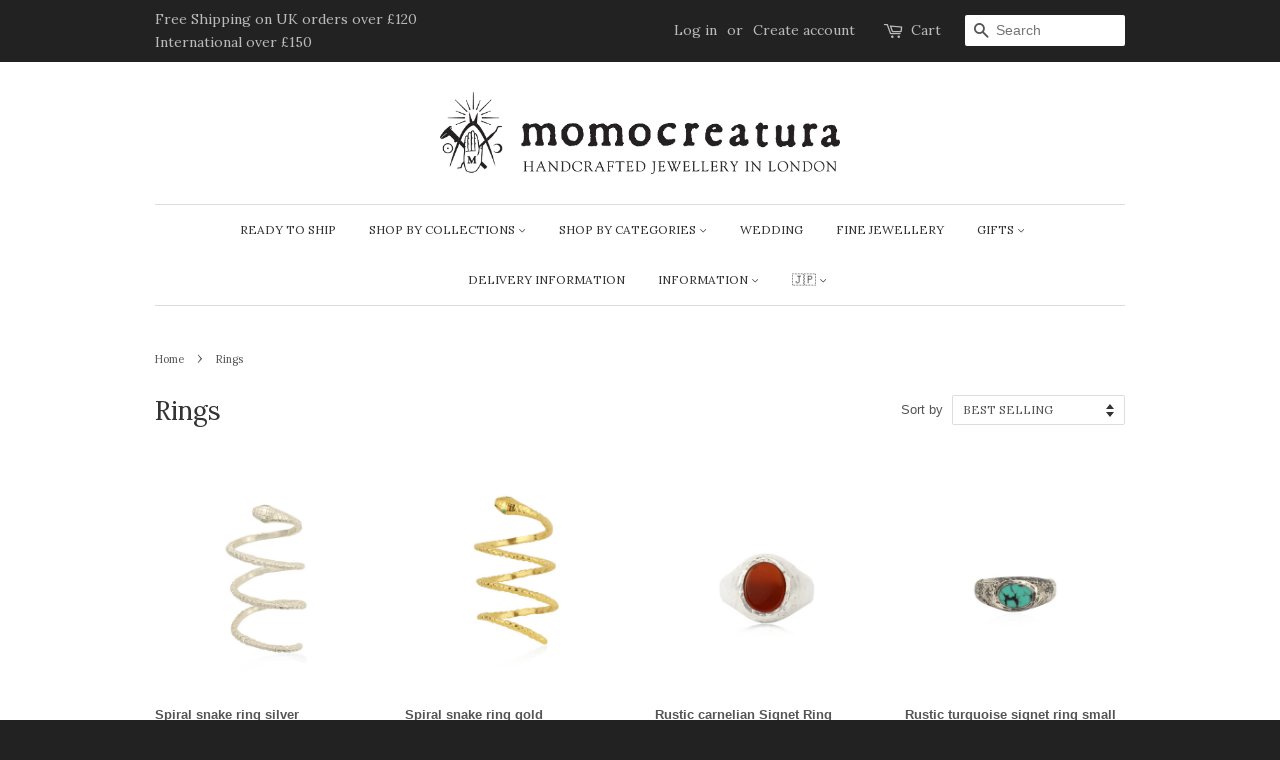

--- FILE ---
content_type: text/html; charset=utf-8
request_url: https://www.momocreatura.com/collections/rings?page=6
body_size: 19160
content:
<!doctype html>
<!--[if lt IE 7]><html class="no-js lt-ie9 lt-ie8 lt-ie7" lang="en"> <![endif]-->
<!--[if IE 7]><html class="no-js lt-ie9 lt-ie8" lang="en"> <![endif]-->
<!--[if IE 8]><html class="no-js lt-ie9" lang="en"> <![endif]-->
<!--[if IE 9 ]><html class="ie9 no-js"> <![endif]-->
<!--[if (gt IE 9)|!(IE)]><!--> <html class="no-js"> <!--<![endif]-->
<head>
  <meta name="google-site-verification" content="7maACX_TERCFPcgt1g6QhBRuvUSpBhIg7W-ikbTcLsg" />
  <meta name="google-site-verification" content="FUXvvfOVbLhp8txztcmr1nJVNHNoHsva3NK0pDlJx9Y" />
   <script type="application/ld+json"> { 
  "@context" : "http://schema.org", 
  "@type" : "Organization", 
  "name" : “Momocreatura (By appointment only)", 
  "url" : "http://www.momocreatura.com", 
  "sameAs" : [ 
    "http://www.instagram.com/momocreatura/",
    "http://www.pinterest.co.uk/momocreatura/", 
    "http://www.youtube.com/channel/UCSVnLuXqKUsIVqSKLgfcD9w"
  ]} </script>

  <!-- Basic page needs ================================================== -->
  <meta charset="utf-8">
  <meta http-equiv="X-UA-Compatible" content="IE=edge,chrome=1">

  
  <link rel="shortcut icon" href="//www.momocreatura.com/cdn/shop/t/9/assets/favicon.png?v=150653255180558213751470684416" type="image/png" />
  

  <!-- Title and description ================================================== -->
  <title>
  Rings &ndash; Page 6 &ndash; momocreatura
  </title>

  

  <!-- Social meta ================================================== -->
  

  <meta property="og:type" content="website">
  <meta property="og:title" content="Rings">
  <meta property="og:url" content="https://www.momocreatura.com/collections/rings?page=6">
  
  <meta property="og:image" content="http://www.momocreatura.com/cdn/shop/t/9/assets/logo.png?v=51727491489790269551471876581">
  <meta property="og:image:secure_url" content="https://www.momocreatura.com/cdn/shop/t/9/assets/logo.png?v=51727491489790269551471876581">
  




<meta property="og:site_name" content="momocreatura">


  <meta name="twitter:card" content="summary">





  <!-- Helpers ================================================== -->
  <link rel="canonical" href="https://www.momocreatura.com/collections/rings?page=6">
  <meta name="viewport" content="width=device-width,initial-scale=1">
  <meta name="theme-color" content="#bf850e">

  <!-- CSS ================================================== -->
  <link href="//www.momocreatura.com/cdn/shop/t/9/assets/timber.scss.css?v=171341745760469251621765731307" rel="stylesheet" type="text/css" media="all" />
  <link href="//www.momocreatura.com/cdn/shop/t/9/assets/theme.scss.css?v=30862126450797819421765731307" rel="stylesheet" type="text/css" media="all" />

  

  
    
    
    <link href="//fonts.googleapis.com/css?family=Lora:400" rel="stylesheet" type="text/css" media="all" />
  


  
    
    
    <link href="//fonts.googleapis.com/css?family=Lora:400" rel="stylesheet" type="text/css" media="all" />
  



  <!-- Header hook for plugins ================================================== -->
  <script>window.performance && window.performance.mark && window.performance.mark('shopify.content_for_header.start');</script><meta name="google-site-verification" content="7maACX_TERCFPcgt1g6QhBRuvUSpBhIg7W-ikbTcLsg">
<meta id="shopify-digital-wallet" name="shopify-digital-wallet" content="/11542240/digital_wallets/dialog">
<meta name="shopify-checkout-api-token" content="b04b205edcb6516da898040a3d3620d5">
<link rel="alternate" type="application/atom+xml" title="Feed" href="/collections/rings.atom" />
<link rel="prev" href="/collections/rings?page=5">
<link rel="alternate" type="application/json+oembed" href="https://www.momocreatura.com/collections/rings.oembed?page=6">
<script async="async" src="/checkouts/internal/preloads.js?locale=en-GB"></script>
<link rel="preconnect" href="https://shop.app" crossorigin="anonymous">
<script async="async" src="https://shop.app/checkouts/internal/preloads.js?locale=en-GB&shop_id=11542240" crossorigin="anonymous"></script>
<script id="apple-pay-shop-capabilities" type="application/json">{"shopId":11542240,"countryCode":"GB","currencyCode":"GBP","merchantCapabilities":["supports3DS"],"merchantId":"gid:\/\/shopify\/Shop\/11542240","merchantName":"momocreatura","requiredBillingContactFields":["postalAddress","email","phone"],"requiredShippingContactFields":["postalAddress","email","phone"],"shippingType":"shipping","supportedNetworks":["visa","maestro","masterCard","amex","discover","elo"],"total":{"type":"pending","label":"momocreatura","amount":"1.00"},"shopifyPaymentsEnabled":true,"supportsSubscriptions":true}</script>
<script id="shopify-features" type="application/json">{"accessToken":"b04b205edcb6516da898040a3d3620d5","betas":["rich-media-storefront-analytics"],"domain":"www.momocreatura.com","predictiveSearch":true,"shopId":11542240,"locale":"en"}</script>
<script>var Shopify = Shopify || {};
Shopify.shop = "momocreatura.myshopify.com";
Shopify.locale = "en";
Shopify.currency = {"active":"GBP","rate":"1.0"};
Shopify.country = "GB";
Shopify.theme = {"name":"Minimal","id":94309191,"schema_name":null,"schema_version":null,"theme_store_id":380,"role":"main"};
Shopify.theme.handle = "null";
Shopify.theme.style = {"id":null,"handle":null};
Shopify.cdnHost = "www.momocreatura.com/cdn";
Shopify.routes = Shopify.routes || {};
Shopify.routes.root = "/";</script>
<script type="module">!function(o){(o.Shopify=o.Shopify||{}).modules=!0}(window);</script>
<script>!function(o){function n(){var o=[];function n(){o.push(Array.prototype.slice.apply(arguments))}return n.q=o,n}var t=o.Shopify=o.Shopify||{};t.loadFeatures=n(),t.autoloadFeatures=n()}(window);</script>
<script>
  window.ShopifyPay = window.ShopifyPay || {};
  window.ShopifyPay.apiHost = "shop.app\/pay";
  window.ShopifyPay.redirectState = null;
</script>
<script id="shop-js-analytics" type="application/json">{"pageType":"collection"}</script>
<script defer="defer" async type="module" src="//www.momocreatura.com/cdn/shopifycloud/shop-js/modules/v2/client.init-shop-cart-sync_C5BV16lS.en.esm.js"></script>
<script defer="defer" async type="module" src="//www.momocreatura.com/cdn/shopifycloud/shop-js/modules/v2/chunk.common_CygWptCX.esm.js"></script>
<script type="module">
  await import("//www.momocreatura.com/cdn/shopifycloud/shop-js/modules/v2/client.init-shop-cart-sync_C5BV16lS.en.esm.js");
await import("//www.momocreatura.com/cdn/shopifycloud/shop-js/modules/v2/chunk.common_CygWptCX.esm.js");

  window.Shopify.SignInWithShop?.initShopCartSync?.({"fedCMEnabled":true,"windoidEnabled":true});

</script>
<script>
  window.Shopify = window.Shopify || {};
  if (!window.Shopify.featureAssets) window.Shopify.featureAssets = {};
  window.Shopify.featureAssets['shop-js'] = {"shop-cart-sync":["modules/v2/client.shop-cart-sync_ZFArdW7E.en.esm.js","modules/v2/chunk.common_CygWptCX.esm.js"],"init-fed-cm":["modules/v2/client.init-fed-cm_CmiC4vf6.en.esm.js","modules/v2/chunk.common_CygWptCX.esm.js"],"shop-button":["modules/v2/client.shop-button_tlx5R9nI.en.esm.js","modules/v2/chunk.common_CygWptCX.esm.js"],"shop-cash-offers":["modules/v2/client.shop-cash-offers_DOA2yAJr.en.esm.js","modules/v2/chunk.common_CygWptCX.esm.js","modules/v2/chunk.modal_D71HUcav.esm.js"],"init-windoid":["modules/v2/client.init-windoid_sURxWdc1.en.esm.js","modules/v2/chunk.common_CygWptCX.esm.js"],"shop-toast-manager":["modules/v2/client.shop-toast-manager_ClPi3nE9.en.esm.js","modules/v2/chunk.common_CygWptCX.esm.js"],"init-shop-email-lookup-coordinator":["modules/v2/client.init-shop-email-lookup-coordinator_B8hsDcYM.en.esm.js","modules/v2/chunk.common_CygWptCX.esm.js"],"init-shop-cart-sync":["modules/v2/client.init-shop-cart-sync_C5BV16lS.en.esm.js","modules/v2/chunk.common_CygWptCX.esm.js"],"avatar":["modules/v2/client.avatar_BTnouDA3.en.esm.js"],"pay-button":["modules/v2/client.pay-button_FdsNuTd3.en.esm.js","modules/v2/chunk.common_CygWptCX.esm.js"],"init-customer-accounts":["modules/v2/client.init-customer-accounts_DxDtT_ad.en.esm.js","modules/v2/client.shop-login-button_C5VAVYt1.en.esm.js","modules/v2/chunk.common_CygWptCX.esm.js","modules/v2/chunk.modal_D71HUcav.esm.js"],"init-shop-for-new-customer-accounts":["modules/v2/client.init-shop-for-new-customer-accounts_ChsxoAhi.en.esm.js","modules/v2/client.shop-login-button_C5VAVYt1.en.esm.js","modules/v2/chunk.common_CygWptCX.esm.js","modules/v2/chunk.modal_D71HUcav.esm.js"],"shop-login-button":["modules/v2/client.shop-login-button_C5VAVYt1.en.esm.js","modules/v2/chunk.common_CygWptCX.esm.js","modules/v2/chunk.modal_D71HUcav.esm.js"],"init-customer-accounts-sign-up":["modules/v2/client.init-customer-accounts-sign-up_CPSyQ0Tj.en.esm.js","modules/v2/client.shop-login-button_C5VAVYt1.en.esm.js","modules/v2/chunk.common_CygWptCX.esm.js","modules/v2/chunk.modal_D71HUcav.esm.js"],"shop-follow-button":["modules/v2/client.shop-follow-button_Cva4Ekp9.en.esm.js","modules/v2/chunk.common_CygWptCX.esm.js","modules/v2/chunk.modal_D71HUcav.esm.js"],"checkout-modal":["modules/v2/client.checkout-modal_BPM8l0SH.en.esm.js","modules/v2/chunk.common_CygWptCX.esm.js","modules/v2/chunk.modal_D71HUcav.esm.js"],"lead-capture":["modules/v2/client.lead-capture_Bi8yE_yS.en.esm.js","modules/v2/chunk.common_CygWptCX.esm.js","modules/v2/chunk.modal_D71HUcav.esm.js"],"shop-login":["modules/v2/client.shop-login_D6lNrXab.en.esm.js","modules/v2/chunk.common_CygWptCX.esm.js","modules/v2/chunk.modal_D71HUcav.esm.js"],"payment-terms":["modules/v2/client.payment-terms_CZxnsJam.en.esm.js","modules/v2/chunk.common_CygWptCX.esm.js","modules/v2/chunk.modal_D71HUcav.esm.js"]};
</script>
<script>(function() {
  var isLoaded = false;
  function asyncLoad() {
    if (isLoaded) return;
    isLoaded = true;
    var urls = ["https:\/\/chimpstatic.com\/mcjs-connected\/js\/users\/5e888efafd001f1676a8d8ebf\/97a55c4575942b1488341621d.js?shop=momocreatura.myshopify.com"];
    for (var i = 0; i < urls.length; i++) {
      var s = document.createElement('script');
      s.type = 'text/javascript';
      s.async = true;
      s.src = urls[i];
      var x = document.getElementsByTagName('script')[0];
      x.parentNode.insertBefore(s, x);
    }
  };
  if(window.attachEvent) {
    window.attachEvent('onload', asyncLoad);
  } else {
    window.addEventListener('load', asyncLoad, false);
  }
})();</script>
<script id="__st">var __st={"a":11542240,"offset":0,"reqid":"365469fe-e596-4ef4-8bdc-b7afcd70e142-1768639664","pageurl":"www.momocreatura.com\/collections\/rings?page=6","u":"0971ccf879a5","p":"collection","rtyp":"collection","rid":358544455};</script>
<script>window.ShopifyPaypalV4VisibilityTracking = true;</script>
<script id="captcha-bootstrap">!function(){'use strict';const t='contact',e='account',n='new_comment',o=[[t,t],['blogs',n],['comments',n],[t,'customer']],c=[[e,'customer_login'],[e,'guest_login'],[e,'recover_customer_password'],[e,'create_customer']],r=t=>t.map((([t,e])=>`form[action*='/${t}']:not([data-nocaptcha='true']) input[name='form_type'][value='${e}']`)).join(','),a=t=>()=>t?[...document.querySelectorAll(t)].map((t=>t.form)):[];function s(){const t=[...o],e=r(t);return a(e)}const i='password',u='form_key',d=['recaptcha-v3-token','g-recaptcha-response','h-captcha-response',i],f=()=>{try{return window.sessionStorage}catch{return}},m='__shopify_v',_=t=>t.elements[u];function p(t,e,n=!1){try{const o=window.sessionStorage,c=JSON.parse(o.getItem(e)),{data:r}=function(t){const{data:e,action:n}=t;return t[m]||n?{data:e,action:n}:{data:t,action:n}}(c);for(const[e,n]of Object.entries(r))t.elements[e]&&(t.elements[e].value=n);n&&o.removeItem(e)}catch(o){console.error('form repopulation failed',{error:o})}}const l='form_type',E='cptcha';function T(t){t.dataset[E]=!0}const w=window,h=w.document,L='Shopify',v='ce_forms',y='captcha';let A=!1;((t,e)=>{const n=(g='f06e6c50-85a8-45c8-87d0-21a2b65856fe',I='https://cdn.shopify.com/shopifycloud/storefront-forms-hcaptcha/ce_storefront_forms_captcha_hcaptcha.v1.5.2.iife.js',D={infoText:'Protected by hCaptcha',privacyText:'Privacy',termsText:'Terms'},(t,e,n)=>{const o=w[L][v],c=o.bindForm;if(c)return c(t,g,e,D).then(n);var r;o.q.push([[t,g,e,D],n]),r=I,A||(h.body.append(Object.assign(h.createElement('script'),{id:'captcha-provider',async:!0,src:r})),A=!0)});var g,I,D;w[L]=w[L]||{},w[L][v]=w[L][v]||{},w[L][v].q=[],w[L][y]=w[L][y]||{},w[L][y].protect=function(t,e){n(t,void 0,e),T(t)},Object.freeze(w[L][y]),function(t,e,n,w,h,L){const[v,y,A,g]=function(t,e,n){const i=e?o:[],u=t?c:[],d=[...i,...u],f=r(d),m=r(i),_=r(d.filter((([t,e])=>n.includes(e))));return[a(f),a(m),a(_),s()]}(w,h,L),I=t=>{const e=t.target;return e instanceof HTMLFormElement?e:e&&e.form},D=t=>v().includes(t);t.addEventListener('submit',(t=>{const e=I(t);if(!e)return;const n=D(e)&&!e.dataset.hcaptchaBound&&!e.dataset.recaptchaBound,o=_(e),c=g().includes(e)&&(!o||!o.value);(n||c)&&t.preventDefault(),c&&!n&&(function(t){try{if(!f())return;!function(t){const e=f();if(!e)return;const n=_(t);if(!n)return;const o=n.value;o&&e.removeItem(o)}(t);const e=Array.from(Array(32),(()=>Math.random().toString(36)[2])).join('');!function(t,e){_(t)||t.append(Object.assign(document.createElement('input'),{type:'hidden',name:u})),t.elements[u].value=e}(t,e),function(t,e){const n=f();if(!n)return;const o=[...t.querySelectorAll(`input[type='${i}']`)].map((({name:t})=>t)),c=[...d,...o],r={};for(const[a,s]of new FormData(t).entries())c.includes(a)||(r[a]=s);n.setItem(e,JSON.stringify({[m]:1,action:t.action,data:r}))}(t,e)}catch(e){console.error('failed to persist form',e)}}(e),e.submit())}));const S=(t,e)=>{t&&!t.dataset[E]&&(n(t,e.some((e=>e===t))),T(t))};for(const o of['focusin','change'])t.addEventListener(o,(t=>{const e=I(t);D(e)&&S(e,y())}));const B=e.get('form_key'),M=e.get(l),P=B&&M;t.addEventListener('DOMContentLoaded',(()=>{const t=y();if(P)for(const e of t)e.elements[l].value===M&&p(e,B);[...new Set([...A(),...v().filter((t=>'true'===t.dataset.shopifyCaptcha))])].forEach((e=>S(e,t)))}))}(h,new URLSearchParams(w.location.search),n,t,e,['guest_login'])})(!0,!0)}();</script>
<script integrity="sha256-4kQ18oKyAcykRKYeNunJcIwy7WH5gtpwJnB7kiuLZ1E=" data-source-attribution="shopify.loadfeatures" defer="defer" src="//www.momocreatura.com/cdn/shopifycloud/storefront/assets/storefront/load_feature-a0a9edcb.js" crossorigin="anonymous"></script>
<script crossorigin="anonymous" defer="defer" src="//www.momocreatura.com/cdn/shopifycloud/storefront/assets/shopify_pay/storefront-65b4c6d7.js?v=20250812"></script>
<script data-source-attribution="shopify.dynamic_checkout.dynamic.init">var Shopify=Shopify||{};Shopify.PaymentButton=Shopify.PaymentButton||{isStorefrontPortableWallets:!0,init:function(){window.Shopify.PaymentButton.init=function(){};var t=document.createElement("script");t.src="https://www.momocreatura.com/cdn/shopifycloud/portable-wallets/latest/portable-wallets.en.js",t.type="module",document.head.appendChild(t)}};
</script>
<script data-source-attribution="shopify.dynamic_checkout.buyer_consent">
  function portableWalletsHideBuyerConsent(e){var t=document.getElementById("shopify-buyer-consent"),n=document.getElementById("shopify-subscription-policy-button");t&&n&&(t.classList.add("hidden"),t.setAttribute("aria-hidden","true"),n.removeEventListener("click",e))}function portableWalletsShowBuyerConsent(e){var t=document.getElementById("shopify-buyer-consent"),n=document.getElementById("shopify-subscription-policy-button");t&&n&&(t.classList.remove("hidden"),t.removeAttribute("aria-hidden"),n.addEventListener("click",e))}window.Shopify?.PaymentButton&&(window.Shopify.PaymentButton.hideBuyerConsent=portableWalletsHideBuyerConsent,window.Shopify.PaymentButton.showBuyerConsent=portableWalletsShowBuyerConsent);
</script>
<script data-source-attribution="shopify.dynamic_checkout.cart.bootstrap">document.addEventListener("DOMContentLoaded",(function(){function t(){return document.querySelector("shopify-accelerated-checkout-cart, shopify-accelerated-checkout")}if(t())Shopify.PaymentButton.init();else{new MutationObserver((function(e,n){t()&&(Shopify.PaymentButton.init(),n.disconnect())})).observe(document.body,{childList:!0,subtree:!0})}}));
</script>
<script id='scb4127' type='text/javascript' async='' src='https://www.momocreatura.com/cdn/shopifycloud/privacy-banner/storefront-banner.js'></script><link id="shopify-accelerated-checkout-styles" rel="stylesheet" media="screen" href="https://www.momocreatura.com/cdn/shopifycloud/portable-wallets/latest/accelerated-checkout-backwards-compat.css" crossorigin="anonymous">
<style id="shopify-accelerated-checkout-cart">
        #shopify-buyer-consent {
  margin-top: 1em;
  display: inline-block;
  width: 100%;
}

#shopify-buyer-consent.hidden {
  display: none;
}

#shopify-subscription-policy-button {
  background: none;
  border: none;
  padding: 0;
  text-decoration: underline;
  font-size: inherit;
  cursor: pointer;
}

#shopify-subscription-policy-button::before {
  box-shadow: none;
}

      </style>

<script>window.performance && window.performance.mark && window.performance.mark('shopify.content_for_header.end');</script>

  

<!--[if lt IE 9]>
<script src="//cdnjs.cloudflare.com/ajax/libs/html5shiv/3.7.2/html5shiv.min.js" type="text/javascript"></script>
<script src="//www.momocreatura.com/cdn/shop/t/9/assets/respond.min.js?v=52248677837542619231454923773" type="text/javascript"></script>
<link href="//www.momocreatura.com/cdn/shop/t/9/assets/respond-proxy.html" id="respond-proxy" rel="respond-proxy" />
<link href="//www.momocreatura.com/search?q=03173db82682d665c408e7a6fabdaf71" id="respond-redirect" rel="respond-redirect" />
<script src="//www.momocreatura.com/search?q=03173db82682d665c408e7a6fabdaf71" type="text/javascript"></script>
<![endif]-->



  <script src="//ajax.googleapis.com/ajax/libs/jquery/1.11.0/jquery.min.js" type="text/javascript"></script>
  <script src="//www.momocreatura.com/cdn/shop/t/9/assets/modernizr.min.js?v=26620055551102246001454923773" type="text/javascript"></script>

  
  

<link href="https://monorail-edge.shopifysvc.com" rel="dns-prefetch">
<script>(function(){if ("sendBeacon" in navigator && "performance" in window) {try {var session_token_from_headers = performance.getEntriesByType('navigation')[0].serverTiming.find(x => x.name == '_s').description;} catch {var session_token_from_headers = undefined;}var session_cookie_matches = document.cookie.match(/_shopify_s=([^;]*)/);var session_token_from_cookie = session_cookie_matches && session_cookie_matches.length === 2 ? session_cookie_matches[1] : "";var session_token = session_token_from_headers || session_token_from_cookie || "";function handle_abandonment_event(e) {var entries = performance.getEntries().filter(function(entry) {return /monorail-edge.shopifysvc.com/.test(entry.name);});if (!window.abandonment_tracked && entries.length === 0) {window.abandonment_tracked = true;var currentMs = Date.now();var navigation_start = performance.timing.navigationStart;var payload = {shop_id: 11542240,url: window.location.href,navigation_start,duration: currentMs - navigation_start,session_token,page_type: "collection"};window.navigator.sendBeacon("https://monorail-edge.shopifysvc.com/v1/produce", JSON.stringify({schema_id: "online_store_buyer_site_abandonment/1.1",payload: payload,metadata: {event_created_at_ms: currentMs,event_sent_at_ms: currentMs}}));}}window.addEventListener('pagehide', handle_abandonment_event);}}());</script>
<script id="web-pixels-manager-setup">(function e(e,d,r,n,o){if(void 0===o&&(o={}),!Boolean(null===(a=null===(i=window.Shopify)||void 0===i?void 0:i.analytics)||void 0===a?void 0:a.replayQueue)){var i,a;window.Shopify=window.Shopify||{};var t=window.Shopify;t.analytics=t.analytics||{};var s=t.analytics;s.replayQueue=[],s.publish=function(e,d,r){return s.replayQueue.push([e,d,r]),!0};try{self.performance.mark("wpm:start")}catch(e){}var l=function(){var e={modern:/Edge?\/(1{2}[4-9]|1[2-9]\d|[2-9]\d{2}|\d{4,})\.\d+(\.\d+|)|Firefox\/(1{2}[4-9]|1[2-9]\d|[2-9]\d{2}|\d{4,})\.\d+(\.\d+|)|Chrom(ium|e)\/(9{2}|\d{3,})\.\d+(\.\d+|)|(Maci|X1{2}).+ Version\/(15\.\d+|(1[6-9]|[2-9]\d|\d{3,})\.\d+)([,.]\d+|)( \(\w+\)|)( Mobile\/\w+|) Safari\/|Chrome.+OPR\/(9{2}|\d{3,})\.\d+\.\d+|(CPU[ +]OS|iPhone[ +]OS|CPU[ +]iPhone|CPU IPhone OS|CPU iPad OS)[ +]+(15[._]\d+|(1[6-9]|[2-9]\d|\d{3,})[._]\d+)([._]\d+|)|Android:?[ /-](13[3-9]|1[4-9]\d|[2-9]\d{2}|\d{4,})(\.\d+|)(\.\d+|)|Android.+Firefox\/(13[5-9]|1[4-9]\d|[2-9]\d{2}|\d{4,})\.\d+(\.\d+|)|Android.+Chrom(ium|e)\/(13[3-9]|1[4-9]\d|[2-9]\d{2}|\d{4,})\.\d+(\.\d+|)|SamsungBrowser\/([2-9]\d|\d{3,})\.\d+/,legacy:/Edge?\/(1[6-9]|[2-9]\d|\d{3,})\.\d+(\.\d+|)|Firefox\/(5[4-9]|[6-9]\d|\d{3,})\.\d+(\.\d+|)|Chrom(ium|e)\/(5[1-9]|[6-9]\d|\d{3,})\.\d+(\.\d+|)([\d.]+$|.*Safari\/(?![\d.]+ Edge\/[\d.]+$))|(Maci|X1{2}).+ Version\/(10\.\d+|(1[1-9]|[2-9]\d|\d{3,})\.\d+)([,.]\d+|)( \(\w+\)|)( Mobile\/\w+|) Safari\/|Chrome.+OPR\/(3[89]|[4-9]\d|\d{3,})\.\d+\.\d+|(CPU[ +]OS|iPhone[ +]OS|CPU[ +]iPhone|CPU IPhone OS|CPU iPad OS)[ +]+(10[._]\d+|(1[1-9]|[2-9]\d|\d{3,})[._]\d+)([._]\d+|)|Android:?[ /-](13[3-9]|1[4-9]\d|[2-9]\d{2}|\d{4,})(\.\d+|)(\.\d+|)|Mobile Safari.+OPR\/([89]\d|\d{3,})\.\d+\.\d+|Android.+Firefox\/(13[5-9]|1[4-9]\d|[2-9]\d{2}|\d{4,})\.\d+(\.\d+|)|Android.+Chrom(ium|e)\/(13[3-9]|1[4-9]\d|[2-9]\d{2}|\d{4,})\.\d+(\.\d+|)|Android.+(UC? ?Browser|UCWEB|U3)[ /]?(15\.([5-9]|\d{2,})|(1[6-9]|[2-9]\d|\d{3,})\.\d+)\.\d+|SamsungBrowser\/(5\.\d+|([6-9]|\d{2,})\.\d+)|Android.+MQ{2}Browser\/(14(\.(9|\d{2,})|)|(1[5-9]|[2-9]\d|\d{3,})(\.\d+|))(\.\d+|)|K[Aa][Ii]OS\/(3\.\d+|([4-9]|\d{2,})\.\d+)(\.\d+|)/},d=e.modern,r=e.legacy,n=navigator.userAgent;return n.match(d)?"modern":n.match(r)?"legacy":"unknown"}(),u="modern"===l?"modern":"legacy",c=(null!=n?n:{modern:"",legacy:""})[u],f=function(e){return[e.baseUrl,"/wpm","/b",e.hashVersion,"modern"===e.buildTarget?"m":"l",".js"].join("")}({baseUrl:d,hashVersion:r,buildTarget:u}),m=function(e){var d=e.version,r=e.bundleTarget,n=e.surface,o=e.pageUrl,i=e.monorailEndpoint;return{emit:function(e){var a=e.status,t=e.errorMsg,s=(new Date).getTime(),l=JSON.stringify({metadata:{event_sent_at_ms:s},events:[{schema_id:"web_pixels_manager_load/3.1",payload:{version:d,bundle_target:r,page_url:o,status:a,surface:n,error_msg:t},metadata:{event_created_at_ms:s}}]});if(!i)return console&&console.warn&&console.warn("[Web Pixels Manager] No Monorail endpoint provided, skipping logging."),!1;try{return self.navigator.sendBeacon.bind(self.navigator)(i,l)}catch(e){}var u=new XMLHttpRequest;try{return u.open("POST",i,!0),u.setRequestHeader("Content-Type","text/plain"),u.send(l),!0}catch(e){return console&&console.warn&&console.warn("[Web Pixels Manager] Got an unhandled error while logging to Monorail."),!1}}}}({version:r,bundleTarget:l,surface:e.surface,pageUrl:self.location.href,monorailEndpoint:e.monorailEndpoint});try{o.browserTarget=l,function(e){var d=e.src,r=e.async,n=void 0===r||r,o=e.onload,i=e.onerror,a=e.sri,t=e.scriptDataAttributes,s=void 0===t?{}:t,l=document.createElement("script"),u=document.querySelector("head"),c=document.querySelector("body");if(l.async=n,l.src=d,a&&(l.integrity=a,l.crossOrigin="anonymous"),s)for(var f in s)if(Object.prototype.hasOwnProperty.call(s,f))try{l.dataset[f]=s[f]}catch(e){}if(o&&l.addEventListener("load",o),i&&l.addEventListener("error",i),u)u.appendChild(l);else{if(!c)throw new Error("Did not find a head or body element to append the script");c.appendChild(l)}}({src:f,async:!0,onload:function(){if(!function(){var e,d;return Boolean(null===(d=null===(e=window.Shopify)||void 0===e?void 0:e.analytics)||void 0===d?void 0:d.initialized)}()){var d=window.webPixelsManager.init(e)||void 0;if(d){var r=window.Shopify.analytics;r.replayQueue.forEach((function(e){var r=e[0],n=e[1],o=e[2];d.publishCustomEvent(r,n,o)})),r.replayQueue=[],r.publish=d.publishCustomEvent,r.visitor=d.visitor,r.initialized=!0}}},onerror:function(){return m.emit({status:"failed",errorMsg:"".concat(f," has failed to load")})},sri:function(e){var d=/^sha384-[A-Za-z0-9+/=]+$/;return"string"==typeof e&&d.test(e)}(c)?c:"",scriptDataAttributes:o}),m.emit({status:"loading"})}catch(e){m.emit({status:"failed",errorMsg:(null==e?void 0:e.message)||"Unknown error"})}}})({shopId: 11542240,storefrontBaseUrl: "https://www.momocreatura.com",extensionsBaseUrl: "https://extensions.shopifycdn.com/cdn/shopifycloud/web-pixels-manager",monorailEndpoint: "https://monorail-edge.shopifysvc.com/unstable/produce_batch",surface: "storefront-renderer",enabledBetaFlags: ["2dca8a86"],webPixelsConfigList: [{"id":"1358266742","configuration":"{\"tagID\":\"2614126539095\"}","eventPayloadVersion":"v1","runtimeContext":"STRICT","scriptVersion":"18031546ee651571ed29edbe71a3550b","type":"APP","apiClientId":3009811,"privacyPurposes":["ANALYTICS","MARKETING","SALE_OF_DATA"],"dataSharingAdjustments":{"protectedCustomerApprovalScopes":["read_customer_address","read_customer_email","read_customer_name","read_customer_personal_data","read_customer_phone"]}},{"id":"453214439","configuration":"{\"config\":\"{\\\"google_tag_ids\\\":[\\\"G-0HFW5TP2C0\\\",\\\"GT-KT9X36H\\\"],\\\"target_country\\\":\\\"GB\\\",\\\"gtag_events\\\":[{\\\"type\\\":\\\"search\\\",\\\"action_label\\\":\\\"G-0HFW5TP2C0\\\"},{\\\"type\\\":\\\"begin_checkout\\\",\\\"action_label\\\":\\\"G-0HFW5TP2C0\\\"},{\\\"type\\\":\\\"view_item\\\",\\\"action_label\\\":[\\\"G-0HFW5TP2C0\\\",\\\"MC-CCH6LE32EJ\\\"]},{\\\"type\\\":\\\"purchase\\\",\\\"action_label\\\":[\\\"G-0HFW5TP2C0\\\",\\\"MC-CCH6LE32EJ\\\"]},{\\\"type\\\":\\\"page_view\\\",\\\"action_label\\\":[\\\"G-0HFW5TP2C0\\\",\\\"MC-CCH6LE32EJ\\\"]},{\\\"type\\\":\\\"add_payment_info\\\",\\\"action_label\\\":\\\"G-0HFW5TP2C0\\\"},{\\\"type\\\":\\\"add_to_cart\\\",\\\"action_label\\\":\\\"G-0HFW5TP2C0\\\"}],\\\"enable_monitoring_mode\\\":false}\"}","eventPayloadVersion":"v1","runtimeContext":"OPEN","scriptVersion":"b2a88bafab3e21179ed38636efcd8a93","type":"APP","apiClientId":1780363,"privacyPurposes":[],"dataSharingAdjustments":{"protectedCustomerApprovalScopes":["read_customer_address","read_customer_email","read_customer_name","read_customer_personal_data","read_customer_phone"]}},{"id":"159875303","configuration":"{\"pixel_id\":\"1563988980356056\",\"pixel_type\":\"facebook_pixel\",\"metaapp_system_user_token\":\"-\"}","eventPayloadVersion":"v1","runtimeContext":"OPEN","scriptVersion":"ca16bc87fe92b6042fbaa3acc2fbdaa6","type":"APP","apiClientId":2329312,"privacyPurposes":["ANALYTICS","MARKETING","SALE_OF_DATA"],"dataSharingAdjustments":{"protectedCustomerApprovalScopes":["read_customer_address","read_customer_email","read_customer_name","read_customer_personal_data","read_customer_phone"]}},{"id":"shopify-app-pixel","configuration":"{}","eventPayloadVersion":"v1","runtimeContext":"STRICT","scriptVersion":"0450","apiClientId":"shopify-pixel","type":"APP","privacyPurposes":["ANALYTICS","MARKETING"]},{"id":"shopify-custom-pixel","eventPayloadVersion":"v1","runtimeContext":"LAX","scriptVersion":"0450","apiClientId":"shopify-pixel","type":"CUSTOM","privacyPurposes":["ANALYTICS","MARKETING"]}],isMerchantRequest: false,initData: {"shop":{"name":"momocreatura","paymentSettings":{"currencyCode":"GBP"},"myshopifyDomain":"momocreatura.myshopify.com","countryCode":"GB","storefrontUrl":"https:\/\/www.momocreatura.com"},"customer":null,"cart":null,"checkout":null,"productVariants":[],"purchasingCompany":null},},"https://www.momocreatura.com/cdn","fcfee988w5aeb613cpc8e4bc33m6693e112",{"modern":"","legacy":""},{"shopId":"11542240","storefrontBaseUrl":"https:\/\/www.momocreatura.com","extensionBaseUrl":"https:\/\/extensions.shopifycdn.com\/cdn\/shopifycloud\/web-pixels-manager","surface":"storefront-renderer","enabledBetaFlags":"[\"2dca8a86\"]","isMerchantRequest":"false","hashVersion":"fcfee988w5aeb613cpc8e4bc33m6693e112","publish":"custom","events":"[[\"page_viewed\",{}],[\"collection_viewed\",{\"collection\":{\"id\":\"358544455\",\"title\":\"Rings\",\"productVariants\":[{\"price\":{\"amount\":225.0,\"currencyCode\":\"GBP\"},\"product\":{\"title\":\"Spiral snake ring silver\",\"vendor\":\"Le Cirque Macabre\",\"id\":\"7469103710439\",\"untranslatedTitle\":\"Spiral snake ring silver\",\"url\":\"\/products\/spiral-snake-ring-silver\",\"type\":\"Rings\"},\"id\":\"42134798532839\",\"image\":{\"src\":\"\/\/www.momocreatura.com\/cdn\/shop\/products\/spiralsnakeringsilveropal.jpg?v=1638443737\"},\"sku\":\"SR-1-170\",\"title\":\"Opal \/ Shiny silver\",\"untranslatedTitle\":\"Opal \/ Shiny silver\"},{\"price\":{\"amount\":255.0,\"currencyCode\":\"GBP\"},\"product\":{\"title\":\"Spiral snake ring gold\",\"vendor\":\"Le Cirque Macabre\",\"id\":\"7469093028071\",\"untranslatedTitle\":\"Spiral snake ring gold\",\"url\":\"\/products\/spiral-snake-ring-gold\",\"type\":\"Rings\"},\"id\":\"42134747218151\",\"image\":{\"src\":\"\/\/www.momocreatura.com\/cdn\/shop\/products\/spiralsnakeringopalgold1.jpg?v=1718790105\"},\"sku\":\"SR-2-170\",\"title\":\"Opal\",\"untranslatedTitle\":\"Opal\"},{\"price\":{\"amount\":245.0,\"currencyCode\":\"GBP\"},\"product\":{\"title\":\"Rustic carnelian Signet Ring\",\"vendor\":\"Rustic signet\",\"id\":\"7032381898943\",\"untranslatedTitle\":\"Rustic carnelian Signet Ring\",\"url\":\"\/products\/rustic-carnelian-signet-ring\",\"type\":\"rings\"},\"id\":\"40916884586687\",\"image\":{\"src\":\"\/\/www.momocreatura.com\/cdn\/shop\/products\/rusitccanelianringfront.jpg?v=1634840532\"},\"sku\":\"SR-1-85\",\"title\":\"Shiny Silver\",\"untranslatedTitle\":\"Shiny Silver\"},{\"price\":{\"amount\":195.0,\"currencyCode\":\"GBP\"},\"product\":{\"title\":\"Rustic turquoise signet ring small\",\"vendor\":\"Rustic signet\",\"id\":\"4927229264009\",\"untranslatedTitle\":\"Rustic turquoise signet ring small\",\"url\":\"\/products\/rustic-signet-ring-small-turquoise\",\"type\":\"rings\"},\"id\":\"33507504881801\",\"image\":{\"src\":\"\/\/www.momocreatura.com\/cdn\/shop\/products\/rusticsmalturqring.jpg?v=1587560599\"},\"sku\":\"SR-1-91-2\",\"title\":\"Shiny silver\",\"untranslatedTitle\":\"Shiny silver\"},{\"price\":{\"amount\":255.0,\"currencyCode\":\"GBP\"},\"product\":{\"title\":\"Rustic Rhodonite Signet Ring\",\"vendor\":\"momocreatura\",\"id\":\"4921647661193\",\"untranslatedTitle\":\"Rustic Rhodonite Signet Ring\",\"url\":\"\/products\/rustic-signet-ring-rhodonite-1\",\"type\":\"rings\"},\"id\":\"33492022427785\",\"image\":{\"src\":\"\/\/www.momocreatura.com\/cdn\/shop\/products\/rusticrhodoniteringfront.jpg?v=1617646518\"},\"sku\":\"\",\"title\":\"Shiny Silver\",\"untranslatedTitle\":\"Shiny Silver\"},{\"price\":{\"amount\":245.0,\"currencyCode\":\"GBP\"},\"product\":{\"title\":\"Rustic Mother of Pearl Signet Ring\",\"vendor\":\"momocreatura\",\"id\":\"4921495715977\",\"untranslatedTitle\":\"Rustic Mother of Pearl Signet Ring\",\"url\":\"\/products\/rustic-signet-ring-carnelian-1\",\"type\":\"rings\"},\"id\":\"33491671449737\",\"image\":{\"src\":\"\/\/www.momocreatura.com\/cdn\/shop\/products\/rusticmopringfront.jpg?v=1617646662\"},\"sku\":\"SR-1-86\",\"title\":\"Shiny Silver\",\"untranslatedTitle\":\"Shiny Silver\"},{\"price\":{\"amount\":245.0,\"currencyCode\":\"GBP\"},\"product\":{\"title\":\"Rustic Bloodstone Signet Ring\",\"vendor\":\"momocreatura\",\"id\":\"4921461997705\",\"untranslatedTitle\":\"Rustic Bloodstone Signet Ring\",\"url\":\"\/products\/rustic-signet-ring-bloodstone\",\"type\":\"rings\"},\"id\":\"33491568754825\",\"image\":{\"src\":\"\/\/www.momocreatura.com\/cdn\/shop\/products\/rusticbloodstoneringfront_9791d304-95aa-4e4c-964b-ae989c7a04ec.jpg?v=1617646694\"},\"sku\":\"SR-1-81\",\"title\":\"Shiny Silver\",\"untranslatedTitle\":\"Shiny Silver\"},{\"price\":{\"amount\":100.0,\"currencyCode\":\"GBP\"},\"product\":{\"title\":\"Moon sphere ring\",\"vendor\":\"Sun, Moon and Stars\",\"id\":\"4374455615625\",\"untranslatedTitle\":\"Moon sphere ring\",\"url\":\"\/products\/moon-sphere-ring\",\"type\":\"rings\"},\"id\":\"31295772754057\",\"image\":{\"src\":\"\/\/www.momocreatura.com\/cdn\/shop\/products\/moon_spher_ring_oxi_sil.jpg?v=1575134080\"},\"sku\":\"SR-0-160-1\",\"title\":\"Oxidised silver\",\"untranslatedTitle\":\"Oxidised silver\"},{\"price\":{\"amount\":295.0,\"currencyCode\":\"GBP\"},\"product\":{\"title\":\"Starchild ring\",\"vendor\":\"Sun, Moon and Stars\",\"id\":\"4372479213705\",\"untranslatedTitle\":\"Starchild ring\",\"url\":\"\/products\/starchild-ring\",\"type\":\"rings\"},\"id\":\"31290965065865\",\"image\":{\"src\":\"\/\/www.momocreatura.com\/cdn\/shop\/products\/star_child_ring.jpg?v=1574940970\"},\"sku\":\"SR-9Y-157-E\",\"title\":\"Shiny finish \/ Emerald\",\"untranslatedTitle\":\"Shiny finish \/ Emerald\"},{\"price\":{\"amount\":175.0,\"currencyCode\":\"GBP\"},\"product\":{\"title\":\"Eye signet ring Silver x Moonstone\",\"vendor\":\"Eye in The Sky\",\"id\":\"4372470005897\",\"untranslatedTitle\":\"Eye signet ring Silver x Moonstone\",\"url\":\"\/products\/eye-signet-ring-silver-x-moonstone\",\"type\":\"rings\"},\"id\":\"31290926596233\",\"image\":{\"src\":\"\/\/www.momocreatura.com\/cdn\/shop\/products\/eye_signet_ring_moonstone.jpg?v=1585665556\"},\"sku\":\"SR-1-78-MS-H\",\"title\":\"H\",\"untranslatedTitle\":\"H\"},{\"price\":{\"amount\":245.0,\"currencyCode\":\"GBP\"},\"product\":{\"title\":\"Rustic Onyx Signet Ring\",\"vendor\":\"momocreatura\",\"id\":\"2015941722163\",\"untranslatedTitle\":\"Rustic Onyx Signet Ring\",\"url\":\"\/products\/rustic-signet-ring-onyx\",\"type\":\"rings\"},\"id\":\"17976526110771\",\"image\":{\"src\":\"\/\/www.momocreatura.com\/cdn\/shop\/products\/onyx_signet_10x_12.jpg?v=1617646883\"},\"sku\":\"SR-1-80-2\",\"title\":\"Shiny Silver\",\"untranslatedTitle\":\"Shiny Silver\"},{\"price\":{\"amount\":205.0,\"currencyCode\":\"GBP\"},\"product\":{\"title\":\"Eye signet ring Gold x Black Sapphire\",\"vendor\":\"Eye in The Sky\",\"id\":\"1750914924595\",\"untranslatedTitle\":\"Eye signet ring Gold x Black Sapphire\",\"url\":\"\/products\/eye-signet-ring-gold-x-black-sapphire\",\"type\":\"rings\"},\"id\":\"16398929461299\",\"image\":{\"src\":\"\/\/www.momocreatura.com\/cdn\/shop\/products\/black_sapphire_gold.jpg?v=1552259227\"},\"sku\":\"SR-2-78-BS-H\",\"title\":\"H \/ 24k gold plated silver\",\"untranslatedTitle\":\"H \/ 24k gold plated silver\"},{\"price\":{\"amount\":180.0,\"currencyCode\":\"GBP\"},\"product\":{\"title\":\"Eye signet ring Silver x Black Sapphire\",\"vendor\":\"Eye in The Sky\",\"id\":\"1750912401459\",\"untranslatedTitle\":\"Eye signet ring Silver x Black Sapphire\",\"url\":\"\/products\/eye-signet-ring-silver-x-black-sapphire\",\"type\":\"rings\"},\"id\":\"16398910619699\",\"image\":{\"src\":\"\/\/www.momocreatura.com\/cdn\/shop\/products\/black_sapphire_silver.jpg?v=1585663726\"},\"sku\":\"SR-1-78-BS-H\",\"title\":\"H\",\"untranslatedTitle\":\"H\"},{\"price\":{\"amount\":180.0,\"currencyCode\":\"GBP\"},\"product\":{\"title\":\"Eye signet ring Silver x White Sapphire\",\"vendor\":\"Eye in The Sky\",\"id\":\"1750910271539\",\"untranslatedTitle\":\"Eye signet ring Silver x White Sapphire\",\"url\":\"\/products\/eye-signet-ring-silver-x-white-sapphire\",\"type\":\"rings\"},\"id\":\"16398886436915\",\"image\":{\"src\":\"\/\/www.momocreatura.com\/cdn\/shop\/products\/white_sapphire_silver.jpg?v=1585663819\"},\"sku\":\"SR-1-78-WS-H\",\"title\":\"H\",\"untranslatedTitle\":\"H\"},{\"price\":{\"amount\":180.0,\"currencyCode\":\"GBP\"},\"product\":{\"title\":\"Eye signet ring Silver x Ruby\",\"vendor\":\"Eye in The Sky\",\"id\":\"1750904733747\",\"untranslatedTitle\":\"Eye signet ring Silver x Ruby\",\"url\":\"\/products\/eye-signet-ring-silver-x-ruby\",\"type\":\"rings\"},\"id\":\"16398871363635\",\"image\":{\"src\":\"\/\/www.momocreatura.com\/cdn\/shop\/products\/ruby_silver.jpg?v=1552256129\"},\"sku\":\"SR-1-78-R-1\",\"title\":\"H\",\"untranslatedTitle\":\"H\"},{\"price\":{\"amount\":100.0,\"currencyCode\":\"GBP\"},\"product\":{\"title\":\"Tiny Eye Ring Ruby\",\"vendor\":\"Eye in The Sky\",\"id\":\"1481682157619\",\"untranslatedTitle\":\"Tiny Eye Ring Ruby\",\"url\":\"\/products\/tiny-eye-ring-ruby\",\"type\":\"rings\"},\"id\":\"17692191490099\",\"image\":{\"src\":\"\/\/www.momocreatura.com\/cdn\/shop\/products\/tiny_eye_ring_ruby_silver.jpg?v=1540105558\"},\"sku\":\"SR-1-20R\",\"title\":\"Silver\",\"untranslatedTitle\":\"Silver\"},{\"price\":{\"amount\":1215.0,\"currencyCode\":\"GBP\"},\"product\":{\"title\":\"Fede Ring 9k Yellow Gold with Sapphire\",\"vendor\":\"In Death Love Survives\",\"id\":\"9188372106\",\"untranslatedTitle\":\"Fede Ring 9k Yellow Gold with Sapphire\",\"url\":\"\/products\/copy-of-fede-ring-star-set-round-faceted-stone-9k-yellow-gold-with-ruby\",\"type\":\"rings\"},\"id\":\"31528064010\",\"image\":{\"src\":\"\/\/www.momocreatura.com\/cdn\/shop\/files\/federingsapphireopen.jpg?v=1700608784\"},\"sku\":\"GR-9Y-21-S-I\",\"title\":\"I\",\"untranslatedTitle\":\"I\"},{\"price\":{\"amount\":158.0,\"currencyCode\":\"GBP\"},\"product\":{\"title\":\"Tiny Snake Ring - Gold Vermeil - Emerald Eyes\",\"vendor\":\"Le Cirque Macabre\",\"id\":\"8499060423\",\"untranslatedTitle\":\"Tiny Snake Ring - Gold Vermeil - Emerald Eyes\",\"url\":\"\/products\/tiny-snake-ring-gold-vermeil-emerald-eyes\",\"type\":\"rings\"},\"id\":\"27458794055\",\"image\":{\"src\":\"\/\/www.momocreatura.com\/cdn\/shop\/products\/snake_ring_gold_emerald_B.jpg?v=1606412397\"},\"sku\":\"SR-2-8E\",\"title\":\"Default Title\",\"untranslatedTitle\":\"Default Title\"},{\"price\":{\"amount\":110.0,\"currencyCode\":\"GBP\"},\"product\":{\"title\":\"Tiny Eye Ring Diamond\",\"vendor\":\"Eye in The Sky\",\"id\":\"8213663239\",\"untranslatedTitle\":\"Tiny Eye Ring Diamond\",\"url\":\"\/products\/tiny-eye-ring-diamond\",\"type\":\"rings\"},\"id\":\"26361856007\",\"image\":{\"src\":\"\/\/www.momocreatura.com\/cdn\/shop\/products\/tiny_eye_diamond_ring_silver.jpg?v=1540102864\"},\"sku\":\"SR-1-20-D\",\"title\":\"Silver\",\"untranslatedTitle\":\"Silver\"}]}}]]"});</script><script>
  window.ShopifyAnalytics = window.ShopifyAnalytics || {};
  window.ShopifyAnalytics.meta = window.ShopifyAnalytics.meta || {};
  window.ShopifyAnalytics.meta.currency = 'GBP';
  var meta = {"products":[{"id":7469103710439,"gid":"gid:\/\/shopify\/Product\/7469103710439","vendor":"Le Cirque Macabre","type":"Rings","handle":"spiral-snake-ring-silver","variants":[{"id":42134798532839,"price":22500,"name":"Spiral snake ring silver - Opal \/ Shiny silver","public_title":"Opal \/ Shiny silver","sku":"SR-1-170"},{"id":42134804234471,"price":22500,"name":"Spiral snake ring silver - Opal \/ Oxidised silver","public_title":"Opal \/ Oxidised silver","sku":"SR-0-170"},{"id":42134798565607,"price":22500,"name":"Spiral snake ring silver - Black diamond \/ Shiny silver","public_title":"Black diamond \/ Shiny silver","sku":"SR-1-171"},{"id":42134804267239,"price":22500,"name":"Spiral snake ring silver - Black diamond \/ Oxidised silver","public_title":"Black diamond \/ Oxidised silver","sku":"SR-0-171"},{"id":42134798598375,"price":22500,"name":"Spiral snake ring silver - Emerald \/ Shiny silver","public_title":"Emerald \/ Shiny silver","sku":"SR-1-172"},{"id":42134804300007,"price":22500,"name":"Spiral snake ring silver - Emerald \/ Oxidised silver","public_title":"Emerald \/ Oxidised silver","sku":"SR-0-172"},{"id":42134798631143,"price":22500,"name":"Spiral snake ring silver - Ruby \/ Shiny silver","public_title":"Ruby \/ Shiny silver","sku":"SR-1-173"},{"id":42134804332775,"price":22500,"name":"Spiral snake ring silver - Ruby \/ Oxidised silver","public_title":"Ruby \/ Oxidised silver","sku":"SR-0-173"},{"id":42134798663911,"price":22500,"name":"Spiral snake ring silver - Sapphire \/ Shiny silver","public_title":"Sapphire \/ Shiny silver","sku":"SR-1-174"},{"id":42134804365543,"price":22500,"name":"Spiral snake ring silver - Sapphire \/ Oxidised silver","public_title":"Sapphire \/ Oxidised silver","sku":"SR-0-174"},{"id":42134798696679,"price":24500,"name":"Spiral snake ring silver - Diamond \/ Shiny silver","public_title":"Diamond \/ Shiny silver","sku":"SR-1-175"},{"id":42134804398311,"price":24500,"name":"Spiral snake ring silver - Diamond \/ Oxidised silver","public_title":"Diamond \/ Oxidised silver","sku":"SR-0-175"}],"remote":false},{"id":7469093028071,"gid":"gid:\/\/shopify\/Product\/7469093028071","vendor":"Le Cirque Macabre","type":"Rings","handle":"spiral-snake-ring-gold","variants":[{"id":42134747218151,"price":25500,"name":"Spiral snake ring gold - Opal","public_title":"Opal","sku":"SR-2-170"},{"id":42134747250919,"price":25500,"name":"Spiral snake ring gold - Black diamond","public_title":"Black diamond","sku":"SR-2-171"},{"id":42134747283687,"price":25500,"name":"Spiral snake ring gold - Emerald","public_title":"Emerald","sku":"SR-2-172"},{"id":42134747316455,"price":25500,"name":"Spiral snake ring gold - Ruby","public_title":"Ruby","sku":"SR-2-173"},{"id":42134747349223,"price":25500,"name":"Spiral snake ring gold - Sapphire","public_title":"Sapphire","sku":"SR-2-174"},{"id":42134747381991,"price":27500,"name":"Spiral snake ring gold - Diamond","public_title":"Diamond","sku":"SR-2-175"}],"remote":false},{"id":7032381898943,"gid":"gid:\/\/shopify\/Product\/7032381898943","vendor":"Rustic signet","type":"rings","handle":"rustic-carnelian-signet-ring","variants":[{"id":40916884586687,"price":24500,"name":"Rustic carnelian Signet Ring - Shiny Silver","public_title":"Shiny Silver","sku":"SR-1-85"},{"id":40916884619455,"price":24500,"name":"Rustic carnelian Signet Ring - Oxidised Silver","public_title":"Oxidised Silver","sku":null}],"remote":false},{"id":4927229264009,"gid":"gid:\/\/shopify\/Product\/4927229264009","vendor":"Rustic signet","type":"rings","handle":"rustic-signet-ring-small-turquoise","variants":[{"id":33507504881801,"price":19500,"name":"Rustic turquoise signet ring small - Shiny silver","public_title":"Shiny silver","sku":"SR-1-91-2"},{"id":33507504914569,"price":19500,"name":"Rustic turquoise signet ring small - Oxidised silver","public_title":"Oxidised silver","sku":"SR-0-91-2"}],"remote":false},{"id":4921647661193,"gid":"gid:\/\/shopify\/Product\/4921647661193","vendor":"momocreatura","type":"rings","handle":"rustic-signet-ring-rhodonite-1","variants":[{"id":33492022427785,"price":25500,"name":"Rustic Rhodonite Signet Ring - Shiny Silver","public_title":"Shiny Silver","sku":""},{"id":33492022460553,"price":25500,"name":"Rustic Rhodonite Signet Ring - Oxidised Silver","public_title":"Oxidised Silver","sku":""}],"remote":false},{"id":4921495715977,"gid":"gid:\/\/shopify\/Product\/4921495715977","vendor":"momocreatura","type":"rings","handle":"rustic-signet-ring-carnelian-1","variants":[{"id":33491671449737,"price":24500,"name":"Rustic Mother of Pearl Signet Ring - Shiny Silver","public_title":"Shiny Silver","sku":"SR-1-86"},{"id":33491671482505,"price":24500,"name":"Rustic Mother of Pearl Signet Ring - Oxidised Silver","public_title":"Oxidised Silver","sku":"SR-0-86"}],"remote":false},{"id":4921461997705,"gid":"gid:\/\/shopify\/Product\/4921461997705","vendor":"momocreatura","type":"rings","handle":"rustic-signet-ring-bloodstone","variants":[{"id":33491568754825,"price":24500,"name":"Rustic Bloodstone Signet Ring - Shiny Silver","public_title":"Shiny Silver","sku":"SR-1-81"},{"id":33491568787593,"price":24500,"name":"Rustic Bloodstone Signet Ring - Oxidised Silver","public_title":"Oxidised Silver","sku":"SR-0-81"}],"remote":false},{"id":4374455615625,"gid":"gid:\/\/shopify\/Product\/4374455615625","vendor":"Sun, Moon and Stars","type":"rings","handle":"moon-sphere-ring","variants":[{"id":31295772754057,"price":10000,"name":"Moon sphere ring - Oxidised silver","public_title":"Oxidised silver","sku":"SR-0-160-1"},{"id":31295772786825,"price":10000,"name":"Moon sphere ring - Shiny silver","public_title":"Shiny silver","sku":"SR-1-160"},{"id":43116717342951,"price":13000,"name":"Moon sphere ring - 24k gold vermeil","public_title":"24k gold vermeil","sku":""}],"remote":false},{"id":4372479213705,"gid":"gid:\/\/shopify\/Product\/4372479213705","vendor":"Sun, Moon and Stars","type":"rings","handle":"starchild-ring","variants":[{"id":31290965065865,"price":29500,"name":"Starchild ring - Shiny finish \/ Emerald","public_title":"Shiny finish \/ Emerald","sku":"SR-9Y-157-E"},{"id":31290965098633,"price":29500,"name":"Starchild ring - Shiny finish \/ Ruby","public_title":"Shiny finish \/ Ruby","sku":"SR-9Y-157-R"},{"id":31290965131401,"price":29500,"name":"Starchild ring - Shiny finish \/ Sapphire","public_title":"Shiny finish \/ Sapphire","sku":"SR-9Y-157-S"},{"id":31290965164169,"price":31500,"name":"Starchild ring - Shiny finish \/ Diamond","public_title":"Shiny finish \/ Diamond","sku":"SR-9Y-157-D"},{"id":31290965196937,"price":29500,"name":"Starchild ring - Oxidised finish \/ Emerald","public_title":"Oxidised finish \/ Emerald","sku":"SR-9YB-157-E"},{"id":31290965229705,"price":29500,"name":"Starchild ring - Oxidised finish \/ Ruby","public_title":"Oxidised finish \/ Ruby","sku":"SR-9YB-157-R"},{"id":31290965262473,"price":29500,"name":"Starchild ring - Oxidised finish \/ Sapphire","public_title":"Oxidised finish \/ Sapphire","sku":"SR-9YB-157-S"},{"id":31290965295241,"price":31500,"name":"Starchild ring - Oxidised finish \/ Diamond","public_title":"Oxidised finish \/ Diamond","sku":"SR-9YB-157-D"}],"remote":false},{"id":4372470005897,"gid":"gid:\/\/shopify\/Product\/4372470005897","vendor":"Eye in The Sky","type":"rings","handle":"eye-signet-ring-silver-x-moonstone","variants":[{"id":31290926596233,"price":17500,"name":"Eye signet ring Silver x Moonstone - H","public_title":"H","sku":"SR-1-78-MS-H"},{"id":31290926629001,"price":17500,"name":"Eye signet ring Silver x Moonstone - I","public_title":"I","sku":"SR-1-78-MS-I"},{"id":31290926661769,"price":17500,"name":"Eye signet ring Silver x Moonstone - J","public_title":"J","sku":"SR-1-78-MS-J"},{"id":31290926694537,"price":17500,"name":"Eye signet ring Silver x Moonstone - K","public_title":"K","sku":"SR-1-78-MS-K"},{"id":31290926727305,"price":17500,"name":"Eye signet ring Silver x Moonstone - L","public_title":"L","sku":"SR-1-78-MS-L"},{"id":31290926760073,"price":17500,"name":"Eye signet ring Silver x Moonstone - M","public_title":"M","sku":"SR-1-78-MS-M"},{"id":31290926792841,"price":17500,"name":"Eye signet ring Silver x Moonstone - N","public_title":"N","sku":"SR-1-78-MS-N"},{"id":31290926825609,"price":17500,"name":"Eye signet ring Silver x Moonstone - O","public_title":"O","sku":"SR-1-78-MS-O"},{"id":31290926858377,"price":17500,"name":"Eye signet ring Silver x Moonstone - P","public_title":"P","sku":"SR-1-78-MS-P"},{"id":31290926891145,"price":17500,"name":"Eye signet ring Silver x Moonstone - Q","public_title":"Q","sku":"SR-1-78-MS-Q"},{"id":31290926923913,"price":17500,"name":"Eye signet ring Silver x Moonstone - R","public_title":"R","sku":"SR-1-78-MS-R"}],"remote":false},{"id":2015941722163,"gid":"gid:\/\/shopify\/Product\/2015941722163","vendor":"momocreatura","type":"rings","handle":"rustic-signet-ring-onyx","variants":[{"id":17976526110771,"price":24500,"name":"Rustic Onyx Signet Ring - Shiny Silver","public_title":"Shiny Silver","sku":"SR-1-80-2"},{"id":17976526143539,"price":24500,"name":"Rustic Onyx Signet Ring - Oxidised Silver","public_title":"Oxidised Silver","sku":"SR-0-80-2"}],"remote":false},{"id":1750914924595,"gid":"gid:\/\/shopify\/Product\/1750914924595","vendor":"Eye in The Sky","type":"rings","handle":"eye-signet-ring-gold-x-black-sapphire","variants":[{"id":16398929461299,"price":20500,"name":"Eye signet ring Gold x Black Sapphire - H \/ 24k gold plated silver","public_title":"H \/ 24k gold plated silver","sku":"SR-2-78-BS-H"},{"id":16398929494067,"price":20500,"name":"Eye signet ring Gold x Black Sapphire - I \/ 24k gold plated silver","public_title":"I \/ 24k gold plated silver","sku":"SR-2-78-BS-I"},{"id":16398929526835,"price":20500,"name":"Eye signet ring Gold x Black Sapphire - J \/ 24k gold plated silver","public_title":"J \/ 24k gold plated silver","sku":"SR-2-78-BS-J"},{"id":16398929559603,"price":20500,"name":"Eye signet ring Gold x Black Sapphire - K \/ 24k gold plated silver","public_title":"K \/ 24k gold plated silver","sku":"SR-2-78-BS-K"},{"id":16398929592371,"price":20500,"name":"Eye signet ring Gold x Black Sapphire - L \/ 24k gold plated silver","public_title":"L \/ 24k gold plated silver","sku":"SR-2-78-BS-L"},{"id":16398929625139,"price":20500,"name":"Eye signet ring Gold x Black Sapphire - M \/ 24k gold plated silver","public_title":"M \/ 24k gold plated silver","sku":"SR-9Y-78-BS-M"},{"id":16398929657907,"price":20500,"name":"Eye signet ring Gold x Black Sapphire - N \/ 24k gold plated silver","public_title":"N \/ 24k gold plated silver","sku":"SR-2-78-BS-N"},{"id":16398929690675,"price":20500,"name":"Eye signet ring Gold x Black Sapphire - O \/ 24k gold plated silver","public_title":"O \/ 24k gold plated silver","sku":"SR-2-78-BS-O"},{"id":16398929723443,"price":20500,"name":"Eye signet ring Gold x Black Sapphire - P \/ 24k gold plated silver","public_title":"P \/ 24k gold plated silver","sku":"SR-2-78-BS-P"},{"id":16398929756211,"price":20500,"name":"Eye signet ring Gold x Black Sapphire - Q \/ 24k gold plated silver","public_title":"Q \/ 24k gold plated silver","sku":"SR-2-78-BS-Q"},{"id":16398929788979,"price":20500,"name":"Eye signet ring Gold x Black Sapphire - R \/ 24k gold plated silver","public_title":"R \/ 24k gold plated silver","sku":"SR-2-78-BS-R"},{"id":16399323725875,"price":65500,"name":"Eye signet ring Gold x Black Sapphire - H \/ 9k yellow gold","public_title":"H \/ 9k yellow gold","sku":"GR-9Y-78-BS-H"},{"id":16399340077107,"price":65500,"name":"Eye signet ring Gold x Black Sapphire - I \/ 9k yellow gold","public_title":"I \/ 9k yellow gold","sku":"GR-9Y-78-BS-I"},{"id":16399354921011,"price":65500,"name":"Eye signet ring Gold x Black Sapphire - J \/ 9k yellow gold","public_title":"J \/ 9k yellow gold","sku":"GR-9Y-78-BS-J"},{"id":16399392112691,"price":65500,"name":"Eye signet ring Gold x Black Sapphire - L \/ 9k yellow gold","public_title":"L \/ 9k yellow gold","sku":"GR-9Y-78-BS-L"},{"id":16399414820915,"price":65500,"name":"Eye signet ring Gold x Black Sapphire - K \/ 9k yellow gold","public_title":"K \/ 9k yellow gold","sku":"GR-9Y-78-BS-K"},{"id":16399418327091,"price":65500,"name":"Eye signet ring Gold x Black Sapphire - M \/ 9k yellow gold","public_title":"M \/ 9k yellow gold","sku":"GR-9Y-78-BS-M"},{"id":16399418359859,"price":65500,"name":"Eye signet ring Gold x Black Sapphire - N \/ 9k yellow gold","public_title":"N \/ 9k yellow gold","sku":"GR-9Y-78-BS-N"},{"id":16399419605043,"price":65500,"name":"Eye signet ring Gold x Black Sapphire - O \/ 9k yellow gold","public_title":"O \/ 9k yellow gold","sku":"GR-9Y-78-BS-O"},{"id":16399434678323,"price":65500,"name":"Eye signet ring Gold x Black Sapphire - P \/ 9k yellow gold","public_title":"P \/ 9k yellow gold","sku":"GR-9Y-78-BS-P"}],"remote":false},{"id":1750912401459,"gid":"gid:\/\/shopify\/Product\/1750912401459","vendor":"Eye in The Sky","type":"rings","handle":"eye-signet-ring-silver-x-black-sapphire","variants":[{"id":16398910619699,"price":18000,"name":"Eye signet ring Silver x Black Sapphire - H","public_title":"H","sku":"SR-1-78-BS-H"},{"id":16398910652467,"price":18000,"name":"Eye signet ring Silver x Black Sapphire - I","public_title":"I","sku":"SR-1-78-BS-I"},{"id":16398910685235,"price":18000,"name":"Eye signet ring Silver x Black Sapphire - J","public_title":"J","sku":"SR-1-78-BS-J"},{"id":16398910718003,"price":18000,"name":"Eye signet ring Silver x Black Sapphire - K","public_title":"K","sku":"SR-1-78-BS-K"},{"id":16398910750771,"price":18000,"name":"Eye signet ring Silver x Black Sapphire - L","public_title":"L","sku":"SR-1-78-BS-L"},{"id":16398910783539,"price":18000,"name":"Eye signet ring Silver x Black Sapphire - M","public_title":"M","sku":"SR-1-78-BS-M"},{"id":16398910816307,"price":18000,"name":"Eye signet ring Silver x Black Sapphire - N","public_title":"N","sku":"SR-1-78-BS-N"},{"id":16398910849075,"price":18000,"name":"Eye signet ring Silver x Black Sapphire - O","public_title":"O","sku":"SR-1-78-BS-O"},{"id":16398910881843,"price":18000,"name":"Eye signet ring Silver x Black Sapphire - P","public_title":"P","sku":"SR-1-78-BS-P"},{"id":16398910914611,"price":18000,"name":"Eye signet ring Silver x Black Sapphire - Q","public_title":"Q","sku":"SR-1-78-BS-Q"},{"id":16398910947379,"price":18000,"name":"Eye signet ring Silver x Black Sapphire - R","public_title":"R","sku":"SR-1-78-BS-R"}],"remote":false},{"id":1750910271539,"gid":"gid:\/\/shopify\/Product\/1750910271539","vendor":"Eye in The Sky","type":"rings","handle":"eye-signet-ring-silver-x-white-sapphire","variants":[{"id":16398886436915,"price":18000,"name":"Eye signet ring Silver x White Sapphire - H","public_title":"H","sku":"SR-1-78-WS-H"},{"id":16398886469683,"price":18000,"name":"Eye signet ring Silver x White Sapphire - I","public_title":"I","sku":"SR-1-78-WS-I"},{"id":16398886502451,"price":18000,"name":"Eye signet ring Silver x White Sapphire - J","public_title":"J","sku":"SR-1-78-WS-J"},{"id":16398886535219,"price":18000,"name":"Eye signet ring Silver x White Sapphire - K","public_title":"K","sku":"SR-1-78-WS-K"},{"id":16398886567987,"price":18000,"name":"Eye signet ring Silver x White Sapphire - L","public_title":"L","sku":"SR-1-78-WS-L"},{"id":16398886600755,"price":18000,"name":"Eye signet ring Silver x White Sapphire - M","public_title":"M","sku":"SR-1-78-WS-M"},{"id":16398886633523,"price":18000,"name":"Eye signet ring Silver x White Sapphire - N","public_title":"N","sku":"SR-1-78-WS-N"},{"id":16398886666291,"price":18000,"name":"Eye signet ring Silver x White Sapphire - O","public_title":"O","sku":"SR-1-78-WS-O"},{"id":16398886699059,"price":18000,"name":"Eye signet ring Silver x White Sapphire - P","public_title":"P","sku":"SR-1-78-WS-P"},{"id":16398886731827,"price":18000,"name":"Eye signet ring Silver x White Sapphire - Q","public_title":"Q","sku":"SR-1-78-WS-Q"},{"id":16398886764595,"price":18000,"name":"Eye signet ring Silver x White Sapphire - R","public_title":"R","sku":"SR-1-78-WS-R"}],"remote":false},{"id":1750904733747,"gid":"gid:\/\/shopify\/Product\/1750904733747","vendor":"Eye in The Sky","type":"rings","handle":"eye-signet-ring-silver-x-ruby","variants":[{"id":16398871363635,"price":18000,"name":"Eye signet ring Silver x Ruby - H","public_title":"H","sku":"SR-1-78-R-1"},{"id":16398871396403,"price":18000,"name":"Eye signet ring Silver x Ruby - I","public_title":"I","sku":"SR-1-78-R-2"},{"id":16398871429171,"price":18000,"name":"Eye signet ring Silver x Ruby - J","public_title":"J","sku":"SR-1-78-R-3"},{"id":16398871461939,"price":18000,"name":"Eye signet ring Silver x Ruby - K","public_title":"K","sku":"SR-1-78-R-4"},{"id":16398871494707,"price":18000,"name":"Eye signet ring Silver x Ruby - L","public_title":"L","sku":"SR-1-78-R-5"},{"id":16398871527475,"price":18000,"name":"Eye signet ring Silver x Ruby - M","public_title":"M","sku":"SR-1-78-R-6"},{"id":16398871560243,"price":18000,"name":"Eye signet ring Silver x Ruby - N","public_title":"N","sku":"SR-1-78-R-7"},{"id":16398871593011,"price":18000,"name":"Eye signet ring Silver x Ruby - O","public_title":"O","sku":"SR-1-78-R-8"},{"id":16398871625779,"price":18000,"name":"Eye signet ring Silver x Ruby - P","public_title":"P","sku":"SR-1-78-R-9"},{"id":16398871658547,"price":18000,"name":"Eye signet ring Silver x Ruby - Q","public_title":"Q","sku":"SR-1-78-R-10"},{"id":16398871691315,"price":18000,"name":"Eye signet ring Silver x Ruby - R","public_title":"R","sku":"SR-1-78-R-11"}],"remote":false},{"id":1481682157619,"gid":"gid:\/\/shopify\/Product\/1481682157619","vendor":"Eye in The Sky","type":"rings","handle":"tiny-eye-ring-ruby","variants":[{"id":17692191490099,"price":10000,"name":"Tiny Eye Ring Ruby - Silver","public_title":"Silver","sku":"SR-1-20R"},{"id":13340334751795,"price":12500,"name":"Tiny Eye Ring Ruby - 24k gold vermeil (gold plated silver)","public_title":"24k gold vermeil (gold plated silver)","sku":"SR-2-20R"},{"id":17692191522867,"price":26500,"name":"Tiny Eye Ring Ruby - 9k yellow gold","public_title":"9k yellow gold","sku":"GR-9Y-20R"}],"remote":false},{"id":9188372106,"gid":"gid:\/\/shopify\/Product\/9188372106","vendor":"In Death Love Survives","type":"rings","handle":"copy-of-fede-ring-star-set-round-faceted-stone-9k-yellow-gold-with-ruby","variants":[{"id":31528064010,"price":121500,"name":"Fede Ring 9k Yellow Gold with Sapphire - I","public_title":"I","sku":"GR-9Y-21-S-I"},{"id":37053780554,"price":121500,"name":"Fede Ring 9k Yellow Gold with Sapphire - J","public_title":"J","sku":"GR-9Y-21-S-J"},{"id":37053780682,"price":121500,"name":"Fede Ring 9k Yellow Gold with Sapphire - K","public_title":"K","sku":"GR-9Y-21-S-K"},{"id":37053780810,"price":121500,"name":"Fede Ring 9k Yellow Gold with Sapphire - L","public_title":"L","sku":"GR-9Y-21-S-L"},{"id":37053781002,"price":121500,"name":"Fede Ring 9k Yellow Gold with Sapphire - L1\/2","public_title":"L1\/2","sku":"GR-9Y-21-S-L1\/2"},{"id":37053781130,"price":121500,"name":"Fede Ring 9k Yellow Gold with Sapphire - M","public_title":"M","sku":"GR-9Y-21-S-M"},{"id":37053781258,"price":121500,"name":"Fede Ring 9k Yellow Gold with Sapphire - M1\/2","public_title":"M1\/2","sku":"GR-9Y-21-S-M1\/2"},{"id":37053781386,"price":121500,"name":"Fede Ring 9k Yellow Gold with Sapphire - N","public_title":"N","sku":"GR-9Y-21-S-N"},{"id":37053781450,"price":121500,"name":"Fede Ring 9k Yellow Gold with Sapphire - N1\/2","public_title":"N1\/2","sku":"GR-9Y-21-S-N1\/2"},{"id":37053781514,"price":121500,"name":"Fede Ring 9k Yellow Gold with Sapphire - O","public_title":"O","sku":"GR-9Y-21-S-O"},{"id":37053781578,"price":121500,"name":"Fede Ring 9k Yellow Gold with Sapphire - O1\/2","public_title":"O1\/2","sku":"GR-9Y-21-S-O1\/2"},{"id":48180500955367,"price":121500,"name":"Fede Ring 9k Yellow Gold with Sapphire - P","public_title":"P","sku":""}],"remote":false},{"id":8499060423,"gid":"gid:\/\/shopify\/Product\/8499060423","vendor":"Le Cirque Macabre","type":"rings","handle":"tiny-snake-ring-gold-vermeil-emerald-eyes","variants":[{"id":27458794055,"price":15800,"name":"Tiny Snake Ring - Gold Vermeil - Emerald Eyes","public_title":null,"sku":"SR-2-8E"}],"remote":false},{"id":8213663239,"gid":"gid:\/\/shopify\/Product\/8213663239","vendor":"Eye in The Sky","type":"rings","handle":"tiny-eye-ring-diamond","variants":[{"id":26361856007,"price":11000,"name":"Tiny Eye Ring Diamond - Silver","public_title":"Silver","sku":"SR-1-20-D"},{"id":37954537357503,"price":13500,"name":"Tiny Eye Ring Diamond - 22ct gold plated silver","public_title":"22ct gold plated silver","sku":"SR-2-20-D"},{"id":37954540339391,"price":27500,"name":"Tiny Eye Ring Diamond - 9ct gold (solid)","public_title":"9ct gold (solid)","sku":"GR-9Y-20-D"}],"remote":false}],"page":{"pageType":"collection","resourceType":"collection","resourceId":358544455,"requestId":"365469fe-e596-4ef4-8bdc-b7afcd70e142-1768639664"}};
  for (var attr in meta) {
    window.ShopifyAnalytics.meta[attr] = meta[attr];
  }
</script>
<script class="analytics">
  (function () {
    var customDocumentWrite = function(content) {
      var jquery = null;

      if (window.jQuery) {
        jquery = window.jQuery;
      } else if (window.Checkout && window.Checkout.$) {
        jquery = window.Checkout.$;
      }

      if (jquery) {
        jquery('body').append(content);
      }
    };

    var hasLoggedConversion = function(token) {
      if (token) {
        return document.cookie.indexOf('loggedConversion=' + token) !== -1;
      }
      return false;
    }

    var setCookieIfConversion = function(token) {
      if (token) {
        var twoMonthsFromNow = new Date(Date.now());
        twoMonthsFromNow.setMonth(twoMonthsFromNow.getMonth() + 2);

        document.cookie = 'loggedConversion=' + token + '; expires=' + twoMonthsFromNow;
      }
    }

    var trekkie = window.ShopifyAnalytics.lib = window.trekkie = window.trekkie || [];
    if (trekkie.integrations) {
      return;
    }
    trekkie.methods = [
      'identify',
      'page',
      'ready',
      'track',
      'trackForm',
      'trackLink'
    ];
    trekkie.factory = function(method) {
      return function() {
        var args = Array.prototype.slice.call(arguments);
        args.unshift(method);
        trekkie.push(args);
        return trekkie;
      };
    };
    for (var i = 0; i < trekkie.methods.length; i++) {
      var key = trekkie.methods[i];
      trekkie[key] = trekkie.factory(key);
    }
    trekkie.load = function(config) {
      trekkie.config = config || {};
      trekkie.config.initialDocumentCookie = document.cookie;
      var first = document.getElementsByTagName('script')[0];
      var script = document.createElement('script');
      script.type = 'text/javascript';
      script.onerror = function(e) {
        var scriptFallback = document.createElement('script');
        scriptFallback.type = 'text/javascript';
        scriptFallback.onerror = function(error) {
                var Monorail = {
      produce: function produce(monorailDomain, schemaId, payload) {
        var currentMs = new Date().getTime();
        var event = {
          schema_id: schemaId,
          payload: payload,
          metadata: {
            event_created_at_ms: currentMs,
            event_sent_at_ms: currentMs
          }
        };
        return Monorail.sendRequest("https://" + monorailDomain + "/v1/produce", JSON.stringify(event));
      },
      sendRequest: function sendRequest(endpointUrl, payload) {
        // Try the sendBeacon API
        if (window && window.navigator && typeof window.navigator.sendBeacon === 'function' && typeof window.Blob === 'function' && !Monorail.isIos12()) {
          var blobData = new window.Blob([payload], {
            type: 'text/plain'
          });

          if (window.navigator.sendBeacon(endpointUrl, blobData)) {
            return true;
          } // sendBeacon was not successful

        } // XHR beacon

        var xhr = new XMLHttpRequest();

        try {
          xhr.open('POST', endpointUrl);
          xhr.setRequestHeader('Content-Type', 'text/plain');
          xhr.send(payload);
        } catch (e) {
          console.log(e);
        }

        return false;
      },
      isIos12: function isIos12() {
        return window.navigator.userAgent.lastIndexOf('iPhone; CPU iPhone OS 12_') !== -1 || window.navigator.userAgent.lastIndexOf('iPad; CPU OS 12_') !== -1;
      }
    };
    Monorail.produce('monorail-edge.shopifysvc.com',
      'trekkie_storefront_load_errors/1.1',
      {shop_id: 11542240,
      theme_id: 94309191,
      app_name: "storefront",
      context_url: window.location.href,
      source_url: "//www.momocreatura.com/cdn/s/trekkie.storefront.cd680fe47e6c39ca5d5df5f0a32d569bc48c0f27.min.js"});

        };
        scriptFallback.async = true;
        scriptFallback.src = '//www.momocreatura.com/cdn/s/trekkie.storefront.cd680fe47e6c39ca5d5df5f0a32d569bc48c0f27.min.js';
        first.parentNode.insertBefore(scriptFallback, first);
      };
      script.async = true;
      script.src = '//www.momocreatura.com/cdn/s/trekkie.storefront.cd680fe47e6c39ca5d5df5f0a32d569bc48c0f27.min.js';
      first.parentNode.insertBefore(script, first);
    };
    trekkie.load(
      {"Trekkie":{"appName":"storefront","development":false,"defaultAttributes":{"shopId":11542240,"isMerchantRequest":null,"themeId":94309191,"themeCityHash":"484978561803571283","contentLanguage":"en","currency":"GBP","eventMetadataId":"6c98a10a-dd19-45d7-930b-426dafa22cf0"},"isServerSideCookieWritingEnabled":true,"monorailRegion":"shop_domain","enabledBetaFlags":["65f19447"]},"Session Attribution":{},"S2S":{"facebookCapiEnabled":true,"source":"trekkie-storefront-renderer","apiClientId":580111}}
    );

    var loaded = false;
    trekkie.ready(function() {
      if (loaded) return;
      loaded = true;

      window.ShopifyAnalytics.lib = window.trekkie;

      var originalDocumentWrite = document.write;
      document.write = customDocumentWrite;
      try { window.ShopifyAnalytics.merchantGoogleAnalytics.call(this); } catch(error) {};
      document.write = originalDocumentWrite;

      window.ShopifyAnalytics.lib.page(null,{"pageType":"collection","resourceType":"collection","resourceId":358544455,"requestId":"365469fe-e596-4ef4-8bdc-b7afcd70e142-1768639664","shopifyEmitted":true});

      var match = window.location.pathname.match(/checkouts\/(.+)\/(thank_you|post_purchase)/)
      var token = match? match[1]: undefined;
      if (!hasLoggedConversion(token)) {
        setCookieIfConversion(token);
        window.ShopifyAnalytics.lib.track("Viewed Product Category",{"currency":"GBP","category":"Collection: rings","collectionName":"rings","collectionId":358544455,"nonInteraction":true},undefined,undefined,{"shopifyEmitted":true});
      }
    });


        var eventsListenerScript = document.createElement('script');
        eventsListenerScript.async = true;
        eventsListenerScript.src = "//www.momocreatura.com/cdn/shopifycloud/storefront/assets/shop_events_listener-3da45d37.js";
        document.getElementsByTagName('head')[0].appendChild(eventsListenerScript);

})();</script>
  <script>
  if (!window.ga || (window.ga && typeof window.ga !== 'function')) {
    window.ga = function ga() {
      (window.ga.q = window.ga.q || []).push(arguments);
      if (window.Shopify && window.Shopify.analytics && typeof window.Shopify.analytics.publish === 'function') {
        window.Shopify.analytics.publish("ga_stub_called", {}, {sendTo: "google_osp_migration"});
      }
      console.error("Shopify's Google Analytics stub called with:", Array.from(arguments), "\nSee https://help.shopify.com/manual/promoting-marketing/pixels/pixel-migration#google for more information.");
    };
    if (window.Shopify && window.Shopify.analytics && typeof window.Shopify.analytics.publish === 'function') {
      window.Shopify.analytics.publish("ga_stub_initialized", {}, {sendTo: "google_osp_migration"});
    }
  }
</script>
<script
  defer
  src="https://www.momocreatura.com/cdn/shopifycloud/perf-kit/shopify-perf-kit-3.0.4.min.js"
  data-application="storefront-renderer"
  data-shop-id="11542240"
  data-render-region="gcp-us-east1"
  data-page-type="collection"
  data-theme-instance-id="94309191"
  data-theme-name=""
  data-theme-version=""
  data-monorail-region="shop_domain"
  data-resource-timing-sampling-rate="10"
  data-shs="true"
  data-shs-beacon="true"
  data-shs-export-with-fetch="true"
  data-shs-logs-sample-rate="1"
  data-shs-beacon-endpoint="https://www.momocreatura.com/api/collect"
></script>
</head>

<body id="rings" class="template-collection" >

  <div class="header-bar">
  <div class="wrapper medium-down--hide">
    <div class="post-large--display-table">

      
        <div class="header-bar__left post-large--display-table-cell">

          

          

          
            <div class="header-bar__module header-bar__message">
              Free Shipping on UK orders over £120  International over £150
            </div>
          

        </div>
      

      <div class="header-bar__right post-large--display-table-cell">

        
          <ul class="header-bar__module header-bar__module--list">
            
              <li>
                <a href="/account/login" id="customer_login_link">Log in</a>
              </li>
              <li>or</li>
              <li>
                <a href="/account/register" id="customer_register_link">Create account</a>
              </li>  
            
          </ul>
        

        <div class="header-bar__module">
          <span class="header-bar__sep" aria-hidden="true"></span>
          <a href="/cart" class="cart-page-link">
            <span class="icon icon-cart header-bar__cart-icon" aria-hidden="true"></span>
          </a>
        </div>

        <div class="header-bar__module">
          <a href="/cart" class="cart-page-link">
            Cart
            <span class="cart-count header-bar__cart-count hidden-count">0</span>
          </a>
        </div>

        
          
            <div class="header-bar__module header-bar__search">
              


  <form action="/search" method="get" class="header-bar__search-form clearfix" role="search">
    
    <button type="submit" class="btn icon-fallback-text header-bar__search-submit">
      <span class="icon icon-search" aria-hidden="true"></span>
      <span class="fallback-text">Search</span>
    </button>
    <input type="search" name="q" value="" aria-label="Search" class="header-bar__search-input" placeholder="Search">
  </form>


            </div>
          
        

      </div>
    </div>
  </div>
  <div class="wrapper post-large--hide">
    <button type="button" class="mobile-nav-trigger" id="MobileNavTrigger">
      <span class="icon icon-hamburger" aria-hidden="true"></span>
      Menu
    </button>
    <a href="/cart" class="cart-page-link mobile-cart-page-link">
      <span class="icon icon-cart header-bar__cart-icon" aria-hidden="true"></span>
      Cart <span class="cart-count hidden-count">0</span>
    </a>
  </div>
  <ul id="MobileNav" class="mobile-nav post-large--hide">
  
  
  
  <li class="mobile-nav__link" aria-haspopup="true">
    
      <a href="/collections/ready-to-ship" class="mobile-nav">
        Ready to Ship
      </a>
    
  </li>
  
  
  <li class="mobile-nav__link" aria-haspopup="true">
    
      <a href="/collections/collections" class="mobile-nav__sublist-trigger">
        Shop by collections
        <span class="icon-fallback-text mobile-nav__sublist-expand">
  <span class="icon icon-plus" aria-hidden="true"></span>
  <span class="fallback-text">+</span>
</span>
<span class="icon-fallback-text mobile-nav__sublist-contract">
  <span class="icon icon-minus" aria-hidden="true"></span>
  <span class="fallback-text">-</span>
</span>
      </a>
      <ul class="mobile-nav__sublist">  
        
          <li class="mobile-nav__sublist-link">
            <a href="/collections/ready-to-ship">READY TO SHIP</a>
          </li>
        
          <li class="mobile-nav__sublist-link">
            <a href="/collections/sun-moon-and-stars">Sun, Moon and Stars</a>
          </li>
        
          <li class="mobile-nav__sublist-link">
            <a href="/collections/nippon-knick-knack">Nippon Knick-Knack</a>
          </li>
        
          <li class="mobile-nav__sublist-link">
            <a href="/collections/birthstones">Birthstones</a>
          </li>
        
          <li class="mobile-nav__sublist-link">
            <a href="/collections/distant-memories-of-mermaid">Distant Memories of Mermaid</a>
          </li>
        
          <li class="mobile-nav__sublist-link">
            <a href="/collections/le-cirque-macabre">Le Cirque Macabre</a>
          </li>
        
          <li class="mobile-nav__sublist-link">
            <a href="/collections/eye-in-the-sky">Eye in The Sky</a>
          </li>
        
          <li class="mobile-nav__sublist-link">
            <a href="/collections/in-death-love-survives">In Death, Love Survives</a>
          </li>
        
          <li class="mobile-nav__sublist-link">
            <a href="/collections/the-secret-garden">The Secret Garden</a>
          </li>
        
          <li class="mobile-nav__sublist-link">
            <a href="/collections/nearly-dead">Nearly Dead</a>
          </li>
        
          <li class="mobile-nav__sublist-link">
            <a href="/collections/god-save-the-queen">God Save The Queen</a>
          </li>
        
          <li class="mobile-nav__sublist-link">
            <a href="/collections/bowspell">Bowspell</a>
          </li>
        
          <li class="mobile-nav__sublist-link">
            <a href="/collections/rustic">Rustic</a>
          </li>
        
          <li class="mobile-nav__sublist-link">
            <a href="/collections/wedding">WEDDING</a>
          </li>
        
      </ul>
    
  </li>
  
  
  <li class="mobile-nav__link" aria-haspopup="true">
    
      <a href="/collections/all" class="mobile-nav__sublist-trigger">
        Shop by categories
        <span class="icon-fallback-text mobile-nav__sublist-expand">
  <span class="icon icon-plus" aria-hidden="true"></span>
  <span class="fallback-text">+</span>
</span>
<span class="icon-fallback-text mobile-nav__sublist-contract">
  <span class="icon icon-minus" aria-hidden="true"></span>
  <span class="fallback-text">-</span>
</span>
      </a>
      <ul class="mobile-nav__sublist">  
        
          <li class="mobile-nav__sublist-link">
            <a href="/collections/necklaces">Necklaces</a>
          </li>
        
          <li class="mobile-nav__sublist-link">
            <a href="/collections/earrings">Earrings</a>
          </li>
        
          <li class="mobile-nav__sublist-link">
            <a href="/collections/rings">Rings</a>
          </li>
        
          <li class="mobile-nav__sublist-link">
            <a href="/collections/cufflinks">Cufflinks</a>
          </li>
        
          <li class="mobile-nav__sublist-link">
            <a href="/collections/bracelets">Bracelets</a>
          </li>
        
          <li class="mobile-nav__sublist-link">
            <a href="/collections/brooches-pins">Brooches / Pins / Charms</a>
          </li>
        
          <li class="mobile-nav__sublist-link">
            <a href="/collections/wedding">WEDDING</a>
          </li>
        
          <li class="mobile-nav__sublist-link">
            <a href="/collections/etc">Etc...</a>
          </li>
        
          <li class="mobile-nav__sublist-link">
            <a href="/collections/ready-to-ship">READY TO SHIP</a>
          </li>
        
      </ul>
    
  </li>
  
  
  <li class="mobile-nav__link" aria-haspopup="true">
    
      <a href="/collections/wedding" class="mobile-nav">
        Wedding
      </a>
    
  </li>
  
  
  <li class="mobile-nav__link" aria-haspopup="true">
    
      <a href="/collections/fine-jewellery" class="mobile-nav">
        Fine Jewellery
      </a>
    
  </li>
  
  
  <li class="mobile-nav__link" aria-haspopup="true">
    
      <a href="/collections/gifts" class="mobile-nav__sublist-trigger">
        Gifts
        <span class="icon-fallback-text mobile-nav__sublist-expand">
  <span class="icon icon-plus" aria-hidden="true"></span>
  <span class="fallback-text">+</span>
</span>
<span class="icon-fallback-text mobile-nav__sublist-contract">
  <span class="icon icon-minus" aria-hidden="true"></span>
  <span class="fallback-text">-</span>
</span>
      </a>
      <ul class="mobile-nav__sublist">  
        
          <li class="mobile-nav__sublist-link">
            <a href="/collections/gift-card">E-GIFT CARDS</a>
          </li>
        
          <li class="mobile-nav__sublist-link">
            <a href="/collections/gift-for-gentleman">For Him</a>
          </li>
        
          <li class="mobile-nav__sublist-link">
            <a href="/collections/gifts-50-100">Under £100</a>
          </li>
        
          <li class="mobile-nav__sublist-link">
            <a href="/collections/under-200">£100-£200</a>
          </li>
        
          <li class="mobile-nav__sublist-link">
            <a href="/collections/gift-200-300">£200-£300</a>
          </li>
        
          <li class="mobile-nav__sublist-link">
            <a href="/collections/over-300">Over £300</a>
          </li>
        
      </ul>
    
  </li>
  
  
  <li class="mobile-nav__link" aria-haspopup="true">
    
      <a href="/pages/delivery-information" class="mobile-nav">
        Delivery Information
      </a>
    
  </li>
  
  
  <li class="mobile-nav__link" aria-haspopup="true">
    
      <a href="/pages/contact" class="mobile-nav__sublist-trigger">
        Information
        <span class="icon-fallback-text mobile-nav__sublist-expand">
  <span class="icon icon-plus" aria-hidden="true"></span>
  <span class="fallback-text">+</span>
</span>
<span class="icon-fallback-text mobile-nav__sublist-contract">
  <span class="icon icon-minus" aria-hidden="true"></span>
  <span class="fallback-text">-</span>
</span>
      </a>
      <ul class="mobile-nav__sublist">  
        
          <li class="mobile-nav__sublist-link">
            <a href="/pages/contact">Contact</a>
          </li>
        
          <li class="mobile-nav__sublist-link">
            <a href="/pages/delivery-information">Delivery Informaion</a>
          </li>
        
          <li class="mobile-nav__sublist-link">
            <a href="/pages/jp-delivery">オンラインショップご購入方法</a>
          </li>
        
          <li class="mobile-nav__sublist-link">
            <a href="/pages/stockist">Stockist</a>
          </li>
        
          <li class="mobile-nav__sublist-link">
            <a href="/blogs/news">News</a>
          </li>
        
          <li class="mobile-nav__sublist-link">
            <a href="/pages/about-us">About</a>
          </li>
        
          <li class="mobile-nav__sublist-link">
            <a href="/pages/news-letter">Newsletter</a>
          </li>
        
      </ul>
    
  </li>
  
  
  <li class="mobile-nav__link" aria-haspopup="true">
    
      <a href="/blogs/japanese-news" class="mobile-nav__sublist-trigger">
        🇯🇵
        <span class="icon-fallback-text mobile-nav__sublist-expand">
  <span class="icon icon-plus" aria-hidden="true"></span>
  <span class="fallback-text">+</span>
</span>
<span class="icon-fallback-text mobile-nav__sublist-contract">
  <span class="icon icon-minus" aria-hidden="true"></span>
  <span class="fallback-text">-</span>
</span>
      </a>
      <ul class="mobile-nav__sublist">  
        
          <li class="mobile-nav__sublist-link">
            <a href="/blogs/japanese-news">コラム　Column （日本語）</a>
          </li>
        
          <li class="mobile-nav__sublist-link">
            <a href="/pages/momocreatura-japanese-news-letter">日本語 ニュースレター登録</a>
          </li>
        
          <li class="mobile-nav__sublist-link">
            <a href="/pages/jp-delivery">オンラインショップご購入方法</a>
          </li>
        
      </ul>
    
  </li>
  

  
    
      <li class="mobile-nav__link">
        <a href="/account/login" id="customer_login_link">Log in</a>
      </li>
      <li class="mobile-nav__link">
        <a href="/account/register" id="customer_register_link">Create account</a>
      </li>
    
  
  
  <li class="mobile-nav__link">
    
      <div class="header-bar__module header-bar__search">
        


  <form action="/search" method="get" class="header-bar__search-form clearfix" role="search">
    
    <button type="submit" class="btn icon-fallback-text header-bar__search-submit">
      <span class="icon icon-search" aria-hidden="true"></span>
      <span class="fallback-text">Search</span>
    </button>
    <input type="search" name="q" value="" aria-label="Search" class="header-bar__search-input" placeholder="Search">
  </form>


      </div>
    
  </li>
  
</ul>

</div>


  <header class="site-header" role="banner">
    <div class="wrapper">

      

      <div class="grid--full">
        <div class="grid__item">
          
            <div class="h1 site-header__logo" itemscope itemtype="http://schema.org/Organization">
          
            
              <a href="/" itemprop="url">
                <img src="//www.momocreatura.com/cdn/shop/t/9/assets/logo.png?v=51727491489790269551471876581" alt="momocreatura" itemprop="logo">
              </a>
            
          
            </div>
          
          
            <p class="header-message post-large--hide">
              <small>Free Shipping on UK orders over £120  International over £150</small>
            </p>
          
        </div>
      </div>
      <div class="grid--full medium-down--hide">
        <div class="grid__item">
          
<ul class="site-nav" role="navigation" id="AccessibleNav">
  
    
    
    
      <li >
        <a href="/collections/ready-to-ship" class="site-nav__link">Ready to Ship</a>
      </li>
    
  
    
    
    
      <li class="site-nav--has-dropdown" aria-haspopup="true">
        <a href="/collections/collections" class="site-nav__link">
          Shop by collections
          <span class="icon-fallback-text">
            <span class="icon icon-arrow-down" aria-hidden="true"></span>
          </span>
        </a>
        <ul class="site-nav__dropdown">
          
            <li>
              <a href="/collections/ready-to-ship" class="site-nav__link">READY TO SHIP</a>
            </li>
          
            <li>
              <a href="/collections/sun-moon-and-stars" class="site-nav__link">Sun, Moon and Stars</a>
            </li>
          
            <li>
              <a href="/collections/nippon-knick-knack" class="site-nav__link">Nippon Knick-Knack</a>
            </li>
          
            <li>
              <a href="/collections/birthstones" class="site-nav__link">Birthstones</a>
            </li>
          
            <li>
              <a href="/collections/distant-memories-of-mermaid" class="site-nav__link">Distant Memories of Mermaid</a>
            </li>
          
            <li>
              <a href="/collections/le-cirque-macabre" class="site-nav__link">Le Cirque Macabre</a>
            </li>
          
            <li>
              <a href="/collections/eye-in-the-sky" class="site-nav__link">Eye in The Sky</a>
            </li>
          
            <li>
              <a href="/collections/in-death-love-survives" class="site-nav__link">In Death, Love Survives</a>
            </li>
          
            <li>
              <a href="/collections/the-secret-garden" class="site-nav__link">The Secret Garden</a>
            </li>
          
            <li>
              <a href="/collections/nearly-dead" class="site-nav__link">Nearly Dead</a>
            </li>
          
            <li>
              <a href="/collections/god-save-the-queen" class="site-nav__link">God Save The Queen</a>
            </li>
          
            <li>
              <a href="/collections/bowspell" class="site-nav__link">Bowspell</a>
            </li>
          
            <li>
              <a href="/collections/rustic" class="site-nav__link">Rustic</a>
            </li>
          
            <li>
              <a href="/collections/wedding" class="site-nav__link">WEDDING</a>
            </li>
          
        </ul>
      </li>
    
  
    
    
    
      <li class="site-nav--has-dropdown" aria-haspopup="true">
        <a href="/collections/all" class="site-nav__link">
          Shop by categories
          <span class="icon-fallback-text">
            <span class="icon icon-arrow-down" aria-hidden="true"></span>
          </span>
        </a>
        <ul class="site-nav__dropdown">
          
            <li>
              <a href="/collections/necklaces" class="site-nav__link">Necklaces</a>
            </li>
          
            <li>
              <a href="/collections/earrings" class="site-nav__link">Earrings</a>
            </li>
          
            <li class="site-nav--active">
              <a href="/collections/rings" class="site-nav__link">Rings</a>
            </li>
          
            <li>
              <a href="/collections/cufflinks" class="site-nav__link">Cufflinks</a>
            </li>
          
            <li>
              <a href="/collections/bracelets" class="site-nav__link">Bracelets</a>
            </li>
          
            <li>
              <a href="/collections/brooches-pins" class="site-nav__link">Brooches / Pins / Charms</a>
            </li>
          
            <li>
              <a href="/collections/wedding" class="site-nav__link">WEDDING</a>
            </li>
          
            <li>
              <a href="/collections/etc" class="site-nav__link">Etc...</a>
            </li>
          
            <li>
              <a href="/collections/ready-to-ship" class="site-nav__link">READY TO SHIP</a>
            </li>
          
        </ul>
      </li>
    
  
    
    
    
      <li >
        <a href="/collections/wedding" class="site-nav__link">Wedding</a>
      </li>
    
  
    
    
    
      <li >
        <a href="/collections/fine-jewellery" class="site-nav__link">Fine Jewellery</a>
      </li>
    
  
    
    
    
      <li class="site-nav--has-dropdown" aria-haspopup="true">
        <a href="/collections/gifts" class="site-nav__link">
          Gifts
          <span class="icon-fallback-text">
            <span class="icon icon-arrow-down" aria-hidden="true"></span>
          </span>
        </a>
        <ul class="site-nav__dropdown">
          
            <li>
              <a href="/collections/gift-card" class="site-nav__link">E-GIFT CARDS</a>
            </li>
          
            <li>
              <a href="/collections/gift-for-gentleman" class="site-nav__link">For Him</a>
            </li>
          
            <li>
              <a href="/collections/gifts-50-100" class="site-nav__link">Under £100</a>
            </li>
          
            <li>
              <a href="/collections/under-200" class="site-nav__link">£100-£200</a>
            </li>
          
            <li>
              <a href="/collections/gift-200-300" class="site-nav__link">£200-£300</a>
            </li>
          
            <li>
              <a href="/collections/over-300" class="site-nav__link">Over £300</a>
            </li>
          
        </ul>
      </li>
    
  
    
    
    
      <li >
        <a href="/pages/delivery-information" class="site-nav__link">Delivery Information</a>
      </li>
    
  
    
    
    
      <li class="site-nav--has-dropdown" aria-haspopup="true">
        <a href="/pages/contact" class="site-nav__link">
          Information
          <span class="icon-fallback-text">
            <span class="icon icon-arrow-down" aria-hidden="true"></span>
          </span>
        </a>
        <ul class="site-nav__dropdown">
          
            <li>
              <a href="/pages/contact" class="site-nav__link">Contact</a>
            </li>
          
            <li>
              <a href="/pages/delivery-information" class="site-nav__link">Delivery Informaion</a>
            </li>
          
            <li>
              <a href="/pages/jp-delivery" class="site-nav__link">オンラインショップご購入方法</a>
            </li>
          
            <li>
              <a href="/pages/stockist" class="site-nav__link">Stockist</a>
            </li>
          
            <li>
              <a href="/blogs/news" class="site-nav__link">News</a>
            </li>
          
            <li>
              <a href="/pages/about-us" class="site-nav__link">About</a>
            </li>
          
            <li>
              <a href="/pages/news-letter" class="site-nav__link">Newsletter</a>
            </li>
          
        </ul>
      </li>
    
  
    
    
    
      <li class="site-nav--has-dropdown" aria-haspopup="true">
        <a href="/blogs/japanese-news" class="site-nav__link">
          🇯🇵
          <span class="icon-fallback-text">
            <span class="icon icon-arrow-down" aria-hidden="true"></span>
          </span>
        </a>
        <ul class="site-nav__dropdown">
          
            <li>
              <a href="/blogs/japanese-news" class="site-nav__link">コラム　Column （日本語）</a>
            </li>
          
            <li>
              <a href="/pages/momocreatura-japanese-news-letter" class="site-nav__link">日本語 ニュースレター登録</a>
            </li>
          
            <li>
              <a href="/pages/jp-delivery" class="site-nav__link">オンラインショップご購入方法</a>
            </li>
          
        </ul>
      </li>
    
  
</ul>

        </div>
      </div>

      

    </div>
  </header>

  <main class="wrapper main-content" role="main">
    <div class="grid">
        <div class="grid__item">
          

<div class="section-header section-header--breadcrumb">
  

<nav class="breadcrumb" role="navigation" aria-label="breadcrumbs">
  <a href="/" title="Back to the frontpage">Home</a>

  

    <span aria-hidden="true" class="breadcrumb__sep">&rsaquo;</span>
    
      <span>Rings</span>
    

  
</nav>


</div>

<header class="section-header section-header--large">
  <h1 class="section-header__title section-header__title--left">Rings</h1>
  
  <div class="section-header__link--right">
    
    
      <div class="form-horizontal">
  <label for="SortBy">Sort by</label>
  <select name="SortBy" id="SortBy" class="btn--tertiary">
    <option value="manual">Featured</option>
    <option value="best-selling">Best Selling</option>
    <option value="title-ascending">Alphabetically, A-Z</option>
    <option value="title-descending">Alphabetically, Z-A</option>
    <option value="price-ascending">Price, low to high</option>
    <option value="price-descending">Price, high to low</option>
    <option value="created-descending">Date, new to old</option>
    <option value="created-ascending">Date, old to new</option>
  </select>
</div>

<script>
  /*============================================================================
    Inline JS because collection liquid object is only available
    on collection pages, and not external JS files
  ==============================================================================*/
  Shopify.queryParams = {};
  if (location.search.length) {
    for (var aKeyValue, i = 0, aCouples = location.search.substr(1).split('&'); i < aCouples.length; i++) {
      aKeyValue = aCouples[i].split('=');
      if (aKeyValue.length > 1) {
        Shopify.queryParams[decodeURIComponent(aKeyValue[0])] = decodeURIComponent(aKeyValue[1]);
      }
    }
  }

  $(function() {
    $('#SortBy')
      .val('best-selling')
      .bind('change', function() {
        Shopify.queryParams.sort_by = jQuery(this).val();
        location.search = jQuery.param(Shopify.queryParams);
      }
    );
  });
</script>

    
  </div>
  
</header>



<div class="grid-uniform grid-link__container">

  

    











<div class="grid__item wide--one-fifth large--one-quarter medium-down--one-half">
  <a href="/collections/rings/products/spiral-snake-ring-silver" class="grid-link">
    <span class="grid-link__image grid-link__image--product">
      
      
      <span class="grid-link__image-centered">
        <img src="//www.momocreatura.com/cdn/shop/products/spiralsnakeringsilveropal_large.jpg?v=1638443737" alt="Spiral snake ring silver">
      </span>
    </span>
    <p class="grid-link__title">Spiral snake ring silver</p>
    
      <p class="grid-link__title grid-link__vendor">Le Cirque Macabre</p>
    
    <p class="grid-link__meta">
      
      
      From £225.00
    </p>
  </a>
</div>


  

    











<div class="grid__item wide--one-fifth large--one-quarter medium-down--one-half">
  <a href="/collections/rings/products/spiral-snake-ring-gold" class="grid-link">
    <span class="grid-link__image grid-link__image--product">
      
      
      <span class="grid-link__image-centered">
        <img src="//www.momocreatura.com/cdn/shop/files/Spiralsnakeringemerald_large.jpg?v=1718790105" alt="Spiral snake ring gold">
      </span>
    </span>
    <p class="grid-link__title">Spiral snake ring gold</p>
    
      <p class="grid-link__title grid-link__vendor">Le Cirque Macabre</p>
    
    <p class="grid-link__meta">
      
      
      From £255.00
    </p>
  </a>
</div>


  

    











<div class="grid__item wide--one-fifth large--one-quarter medium-down--one-half">
  <a href="/collections/rings/products/rustic-carnelian-signet-ring" class="grid-link">
    <span class="grid-link__image grid-link__image--product">
      
      
      <span class="grid-link__image-centered">
        <img src="//www.momocreatura.com/cdn/shop/products/rusitccanelianringfront_large.jpg?v=1634840532" alt="Rustic carnelian Signet Ring">
      </span>
    </span>
    <p class="grid-link__title">Rustic carnelian Signet Ring</p>
    
      <p class="grid-link__title grid-link__vendor">Rustic signet</p>
    
    <p class="grid-link__meta">
      
      
      £245.00
    </p>
  </a>
</div>


  

    











<div class="grid__item wide--one-fifth large--one-quarter medium-down--one-half">
  <a href="/collections/rings/products/rustic-signet-ring-small-turquoise" class="grid-link">
    <span class="grid-link__image grid-link__image--product">
      
      
      <span class="grid-link__image-centered">
        <img src="//www.momocreatura.com/cdn/shop/products/rusticsmallturqoiseringfront_large.jpg?v=1587560599" alt="Rustic turquoise signet ring small">
      </span>
    </span>
    <p class="grid-link__title">Rustic turquoise signet ring small</p>
    
      <p class="grid-link__title grid-link__vendor">Rustic signet</p>
    
    <p class="grid-link__meta">
      
      
      £195.00
    </p>
  </a>
</div>


  

    











<div class="grid__item wide--one-fifth large--one-quarter medium-down--one-half">
  <a href="/collections/rings/products/rustic-signet-ring-rhodonite-1" class="grid-link">
    <span class="grid-link__image grid-link__image--product">
      
      
      <span class="grid-link__image-centered">
        <img src="//www.momocreatura.com/cdn/shop/products/rusticrhodoniteringfront_large.jpg?v=1617646518" alt="Rustic Rhodonite Signet Ring">
      </span>
    </span>
    <p class="grid-link__title">Rustic Rhodonite Signet Ring</p>
    
      <p class="grid-link__title grid-link__vendor">momocreatura</p>
    
    <p class="grid-link__meta">
      
      
      £255.00
    </p>
  </a>
</div>


  

    











<div class="grid__item wide--one-fifth large--one-quarter medium-down--one-half">
  <a href="/collections/rings/products/rustic-signet-ring-carnelian-1" class="grid-link">
    <span class="grid-link__image grid-link__image--product">
      
      
      <span class="grid-link__image-centered">
        <img src="//www.momocreatura.com/cdn/shop/products/rusticmopringfront_large.jpg?v=1617646662" alt="Rustic Mother of Pearl Signet Ring">
      </span>
    </span>
    <p class="grid-link__title">Rustic Mother of Pearl Signet Ring</p>
    
      <p class="grid-link__title grid-link__vendor">momocreatura</p>
    
    <p class="grid-link__meta">
      
      
      £245.00
    </p>
  </a>
</div>


  

    











<div class="grid__item wide--one-fifth large--one-quarter medium-down--one-half">
  <a href="/collections/rings/products/rustic-signet-ring-bloodstone" class="grid-link">
    <span class="grid-link__image grid-link__image--product">
      
      
      <span class="grid-link__image-centered">
        <img src="//www.momocreatura.com/cdn/shop/products/rusticbloodstoneoxi2ring_7e419c8b-e871-4293-9b0d-9c9cd73d2075_large.jpg?v=1617646694" alt="Rustic Bloodstone Signet Ring">
      </span>
    </span>
    <p class="grid-link__title">Rustic Bloodstone Signet Ring</p>
    
      <p class="grid-link__title grid-link__vendor">momocreatura</p>
    
    <p class="grid-link__meta">
      
      
      £245.00
    </p>
  </a>
</div>


  

    











<div class="grid__item wide--one-fifth large--one-quarter medium-down--one-half">
  <a href="/collections/rings/products/moon-sphere-ring" class="grid-link">
    <span class="grid-link__image grid-link__image--product">
      
      
      <span class="grid-link__image-centered">
        <img src="//www.momocreatura.com/cdn/shop/products/moon_spher_ring_oxi_sil_large.jpg?v=1575134080" alt="Moon sphere ring">
      </span>
    </span>
    <p class="grid-link__title">Moon sphere ring</p>
    
      <p class="grid-link__title grid-link__vendor">Sun, Moon and Stars</p>
    
    <p class="grid-link__meta">
      
      
      From £100.00
    </p>
  </a>
</div>


  

    











<div class="grid__item wide--one-fifth large--one-quarter medium-down--one-half sold-out">
  <a href="/collections/rings/products/starchild-ring" class="grid-link">
    <span class="grid-link__image grid-link__image--product">
      
      
        <span class="badge badge--sold-out">
          <span class="badge__text">Sold Out</span>
        </span>
      
      <span class="grid-link__image-centered">
        <img src="//www.momocreatura.com/cdn/shop/products/star_child_ring_large.jpg?v=1574940970" alt="Starchild ring">
      </span>
    </span>
    <p class="grid-link__title">Starchild ring</p>
    
      <p class="grid-link__title grid-link__vendor">Sun, Moon and Stars</p>
    
    <p class="grid-link__meta">
      
      
      From £295.00
    </p>
  </a>
</div>


  

    











<div class="grid__item wide--one-fifth large--one-quarter medium-down--one-half">
  <a href="/collections/rings/products/eye-signet-ring-silver-x-moonstone" class="grid-link">
    <span class="grid-link__image grid-link__image--product">
      
      
      <span class="grid-link__image-centered">
        <img src="//www.momocreatura.com/cdn/shop/products/eye_signet_ring_moonstone_large.jpg?v=1585665556" alt="Eye signet ring Silver x Moonstone">
      </span>
    </span>
    <p class="grid-link__title">Eye signet ring Silver x Moonstone</p>
    
      <p class="grid-link__title grid-link__vendor">Eye in The Sky</p>
    
    <p class="grid-link__meta">
      
      
      £175.00
    </p>
  </a>
</div>


  

    











<div class="grid__item wide--one-fifth large--one-quarter medium-down--one-half">
  <a href="/collections/rings/products/rustic-signet-ring-onyx" class="grid-link">
    <span class="grid-link__image grid-link__image--product">
      
      
      <span class="grid-link__image-centered">
        <img src="//www.momocreatura.com/cdn/shop/products/rusticonyxoxi2ring_large.jpg?v=1617646883" alt="Rustic Onyx Signet Ring">
      </span>
    </span>
    <p class="grid-link__title">Rustic Onyx Signet Ring</p>
    
      <p class="grid-link__title grid-link__vendor">momocreatura</p>
    
    <p class="grid-link__meta">
      
      
      £245.00
    </p>
  </a>
</div>


  

    











<div class="grid__item wide--one-fifth large--one-quarter medium-down--one-half">
  <a href="/collections/rings/products/eye-signet-ring-gold-x-black-sapphire" class="grid-link">
    <span class="grid-link__image grid-link__image--product">
      
      
      <span class="grid-link__image-centered">
        <img src="//www.momocreatura.com/cdn/shop/products/black_sapphire_gold_large.jpg?v=1552259227" alt="Eye signet ring Gold x Black Sapphire">
      </span>
    </span>
    <p class="grid-link__title">Eye signet ring Gold x Black Sapphire</p>
    
      <p class="grid-link__title grid-link__vendor">Eye in The Sky</p>
    
    <p class="grid-link__meta">
      
      
      From £205.00
    </p>
  </a>
</div>


  

    











<div class="grid__item wide--one-fifth large--one-quarter medium-down--one-half">
  <a href="/collections/rings/products/eye-signet-ring-silver-x-black-sapphire" class="grid-link">
    <span class="grid-link__image grid-link__image--product">
      
      
      <span class="grid-link__image-centered">
        <img src="//www.momocreatura.com/cdn/shop/products/black_sapphire_silver_large.jpg?v=1585663726" alt="Eye signet ring Silver x Black Sapphire">
      </span>
    </span>
    <p class="grid-link__title">Eye signet ring Silver x Black Sapphire</p>
    
      <p class="grid-link__title grid-link__vendor">Eye in The Sky</p>
    
    <p class="grid-link__meta">
      
      
      £180.00
    </p>
  </a>
</div>


  

    











<div class="grid__item wide--one-fifth large--one-quarter medium-down--one-half">
  <a href="/collections/rings/products/eye-signet-ring-silver-x-white-sapphire" class="grid-link">
    <span class="grid-link__image grid-link__image--product">
      
      
      <span class="grid-link__image-centered">
        <img src="//www.momocreatura.com/cdn/shop/products/white_sapphire_silver_large.jpg?v=1585663819" alt="Eye signet ring Silver x White Sapphire">
      </span>
    </span>
    <p class="grid-link__title">Eye signet ring Silver x White Sapphire</p>
    
      <p class="grid-link__title grid-link__vendor">Eye in The Sky</p>
    
    <p class="grid-link__meta">
      
      
      £180.00
    </p>
  </a>
</div>


  

    











<div class="grid__item wide--one-fifth large--one-quarter medium-down--one-half">
  <a href="/collections/rings/products/eye-signet-ring-silver-x-ruby" class="grid-link">
    <span class="grid-link__image grid-link__image--product">
      
      
      <span class="grid-link__image-centered">
        <img src="//www.momocreatura.com/cdn/shop/products/ruby_silver_large.jpg?v=1552256129" alt="Eye signet ring Silver x Ruby">
      </span>
    </span>
    <p class="grid-link__title">Eye signet ring Silver x Ruby</p>
    
      <p class="grid-link__title grid-link__vendor">Eye in The Sky</p>
    
    <p class="grid-link__meta">
      
      
      £180.00
    </p>
  </a>
</div>


  

    











<div class="grid__item wide--one-fifth large--one-quarter medium-down--one-half">
  <a href="/collections/rings/products/tiny-eye-ring-ruby" class="grid-link">
    <span class="grid-link__image grid-link__image--product">
      
      
      <span class="grid-link__image-centered">
        <img src="//www.momocreatura.com/cdn/shop/products/tiny_eye_ring_gold_ruby_large.jpg?v=1540105498" alt="Tiny Eye Ring Ruby">
      </span>
    </span>
    <p class="grid-link__title">Tiny Eye Ring Ruby</p>
    
      <p class="grid-link__title grid-link__vendor">Eye in The Sky</p>
    
    <p class="grid-link__meta">
      
      
      From £100.00
    </p>
  </a>
</div>


  

    











<div class="grid__item wide--one-fifth large--one-quarter medium-down--one-half">
  <a href="/collections/rings/products/copy-of-fede-ring-star-set-round-faceted-stone-9k-yellow-gold-with-ruby" class="grid-link">
    <span class="grid-link__image grid-link__image--product">
      
      
      <span class="grid-link__image-centered">
        <img src="//www.momocreatura.com/cdn/shop/files/federingsapphireopen_large.jpg?v=1700608784" alt="Fede Ring 9k Yellow Gold with Sapphire">
      </span>
    </span>
    <p class="grid-link__title">Fede Ring 9k Yellow Gold with Sapphire</p>
    
      <p class="grid-link__title grid-link__vendor">In Death Love Survives</p>
    
    <p class="grid-link__meta">
      
      
      £1,215.00
    </p>
  </a>
</div>


  

    











<div class="grid__item wide--one-fifth large--one-quarter medium-down--one-half">
  <a href="/collections/rings/products/tiny-snake-ring-gold-vermeil-emerald-eyes" class="grid-link">
    <span class="grid-link__image grid-link__image--product">
      
      
      <span class="grid-link__image-centered">
        <img src="//www.momocreatura.com/cdn/shop/products/snake_ring_gold_emerald_B_large.jpg?v=1606412397" alt="Tiny Snake Ring - Gold Vermeil - Emerald Eyes Product Shot">
      </span>
    </span>
    <p class="grid-link__title">Tiny Snake Ring - Gold Vermeil - Emerald Eyes</p>
    
      <p class="grid-link__title grid-link__vendor">Le Cirque Macabre</p>
    
    <p class="grid-link__meta">
      
      
      £158.00
    </p>
  </a>
</div>


  

    











<div class="grid__item wide--one-fifth large--one-quarter medium-down--one-half">
  <a href="/collections/rings/products/tiny-eye-ring-diamond" class="grid-link">
    <span class="grid-link__image grid-link__image--product">
      
      
      <span class="grid-link__image-centered">
        <img src="//www.momocreatura.com/cdn/shop/products/tiny_eye_ring_diamond_YG_large.jpg?v=1540102864" alt="Tiny Eye Ring Diamond">
      </span>
    </span>
    <p class="grid-link__title">Tiny Eye Ring Diamond</p>
    
      <p class="grid-link__title grid-link__vendor">Eye in The Sky</p>
    
    <p class="grid-link__meta">
      
      
      From £110.00
    </p>
  </a>
</div>


  

</div>


  <hr class="hr--clear">

  <div class="text-center">
    

<ul class="pagination-custom">
  
    <li><a href="/collections/rings?page=5" title="&laquo; Previous">&larr;</a></li>
  

  
    
      <li>
        <a href="/collections/rings?page=1" title="">1</a>
      </li>
    
  
    
      
        <li><span>&hellip;</span></li>
      
    
  
    
      <li>
        <a href="/collections/rings?page=4" title="">4</a>
      </li>
    
  
    
      <li>
        <a href="/collections/rings?page=5" title="">5</a>
      </li>
    
  
    
      
        <li class="active"><span>6</span></li>
      
    
  

  
    <li class="disabled"><span>&rarr;</span></li>
  
</ul>
  </div>




        </div>
    </div>  
  </main>

  
  <footer class="site-footer small--text-center" role="contentinfo">

    <div class="wrapper">

      <div class="grid-uniform">

        
        
        
        
        
        
        
        

        

        

        
          <div class="grid__item post-large--one-third medium--one-third">
            
            <h3 class="h4">Quick Links</h3>
            
            <ul class="site-footer__links">
              
                <li><a href="/search">Search</a></li>
              
                <li><a href="/pages/contact">Contact</a></li>
              
                <li><a href="/pages/delivery-information">Delivery Information</a></li>
              
                <li><a href="/pages/return-policy">Return Policy</a></li>
              
                <li><a href="/pages/privacy-policy">Privacy Policy</a></li>
              
                <li><a href="/pages/jewellery-care">Jewellery Care</a></li>
              
                <li><a href="/pages/terms-and-condition">Terms and Condition</a></li>
              
            </ul>
          </div>
        

        

        
          <div class="grid__item post-large--one-third medium--one-third">
            <h3 class="h4">Follow Us</h3>
              
              <ul class="inline-list social-icons">
  
    <li>
      <a class="icon-fallback-text" href="https://twitter.com/momocreatura" title="momocreatura on Twitter">
        <span class="icon icon-twitter" aria-hidden="true"></span>
        <span class="fallback-text">Twitter</span>
      </a>
    </li>
  
  
    <li>
      <a class="icon-fallback-text" href="https://www.facebook.com/momocreatura/" title="momocreatura on Facebook">
        <span class="icon icon-facebook" aria-hidden="true"></span>
        <span class="fallback-text">Facebook</span>
      </a>
    </li>
  
  
    <li>
      <a class="icon-fallback-text" href="https://uk.pinterest.com/momocreatura/" title="momocreatura on Pinterest">
        <span class="icon icon-pinterest" aria-hidden="true"></span>
        <span class="fallback-text">Pinterest</span>
      </a>
    </li>
  
  
  
    <li>
      <a class="icon-fallback-text" href="https://www.instagram.com/momocreatura/" title="momocreatura on Instagram">
        <span class="icon icon-instagram" aria-hidden="true"></span>
        <span class="fallback-text">Instagram</span>
      </a>
    </li>
  
  
  
  
    <li>
      <a class="icon-fallback-text" href="https://www.youtube.com/channel/UCSVnLuXqKUsIVqSKLgfcD9w" title="momocreatura on YouTube">
        <span class="icon icon-youtube" aria-hidden="true"></span>
        <span class="fallback-text">YouTube</span>
      </a>
    </li>
  
  
  
  
</ul>

          </div>
        

        

        
          <div class="grid__item post-large--one-third medium--one-third">
            <h3 class="h4">Newsletter</h3>
            <p>Sign up for the latest news, offers and styles</p>
            

<form action="http://eepurl.com/duxW9T" method="post" id="mc-embedded-subscribe-form" name="mc-embedded-subscribe-form" target="_blank" class="small--hide">
  <input type="email" value="" placeholder="Your email" name="EMAIL" id="mail" aria-label="Your email" autocorrect="off" autocapitalize="off">
  <input type="submit" class="btn" name="subscribe" id="subscribe" value="Subscribe">
</form>
<form action="http://eepurl.com/duxW9T" method="post" id="mc-embedded-subscribe-form" name="mc-embedded-subscribe-form" target="_blank" class="post-large--hide large--hide medium--hide input-group">
  <input type="email" value="" placeholder="Your email" name="EMAIL" id="mail" class="input-group-field" aria-label="Your email" autocorrect="off" autocapitalize="off">
  <span class="input-group-btn">
    <input type="submit" class="btn" name="subscribe" id="subscribe" value="Subscribe">
  </span>
</form>

          </div>
        
      </div>

      <hr class="hr--small hr--clear">

      <div class="grid">
        <div class="grid__item text-center">
          <p class="site-footer__links">Copyright &copy; 2026, <a href="/" title="">momocreatura</a>. <a target="_blank" rel="nofollow" href="https://www.shopify.com?utm_campaign=poweredby&amp;utm_medium=shopify&amp;utm_source=onlinestore">Powered by Shopify</a></p>
        </div>
      </div>

      
        
        <div class="grid">
          <div class="grid__item text-center">
            
            <ul class="inline-list payment-icons">
              
                
                  <li>
                    <span class="icon-fallback-text">
                      <span class="icon icon-american_express" aria-hidden="true"></span>
                      <span class="fallback-text">american express</span>
                    </span>
                  </li>
                
              
                
              
                
                  <li>
                    <span class="icon-fallback-text">
                      <span class="icon icon-diners_club" aria-hidden="true"></span>
                      <span class="fallback-text">diners club</span>
                    </span>
                  </li>
                
              
                
                  <li>
                    <span class="icon-fallback-text">
                      <span class="icon icon-discover" aria-hidden="true"></span>
                      <span class="fallback-text">discover</span>
                    </span>
                  </li>
                
              
                
              
                
                  <li>
                    <span class="icon-fallback-text">
                      <span class="icon icon-maestro" aria-hidden="true"></span>
                      <span class="fallback-text">maestro</span>
                    </span>
                  </li>
                
              
                
                  <li>
                    <span class="icon-fallback-text">
                      <span class="icon icon-master" aria-hidden="true"></span>
                      <span class="fallback-text">master</span>
                    </span>
                  </li>
                
              
                
              
                
              
                
                  <li>
                    <span class="icon-fallback-text">
                      <span class="icon icon-visa" aria-hidden="true"></span>
                      <span class="fallback-text">visa</span>
                    </span>
                  </li>
                
              
            </ul>
          </div>
        </div>
        
      
    </div>

  </footer>

  

  
    <script src="//www.momocreatura.com/cdn/shop/t/9/assets/jquery.flexslider.min.js?v=33237652356059489871454923773" type="text/javascript"></script>
    <script src="//www.momocreatura.com/cdn/shop/t/9/assets/slider.js?v=52301095536643206691704476748" type="text/javascript"></script>
  

  <script src="//www.momocreatura.com/cdn/shop/t/9/assets/fastclick.min.js?v=29723458539410922371454923772" type="text/javascript"></script>
  <script src="//www.momocreatura.com/cdn/shop/t/9/assets/timber.js?v=26526583228822475811454923776" type="text/javascript"></script>
  <script src="//www.momocreatura.com/cdn/shop/t/9/assets/theme.js?v=92240907644181103821454923776" type="text/javascript"></script>

  

  

<!-- BEEKETINGSCRIPT CODE START --><!-- BEEKETINGSCRIPT CODE END --></body>
</html>
